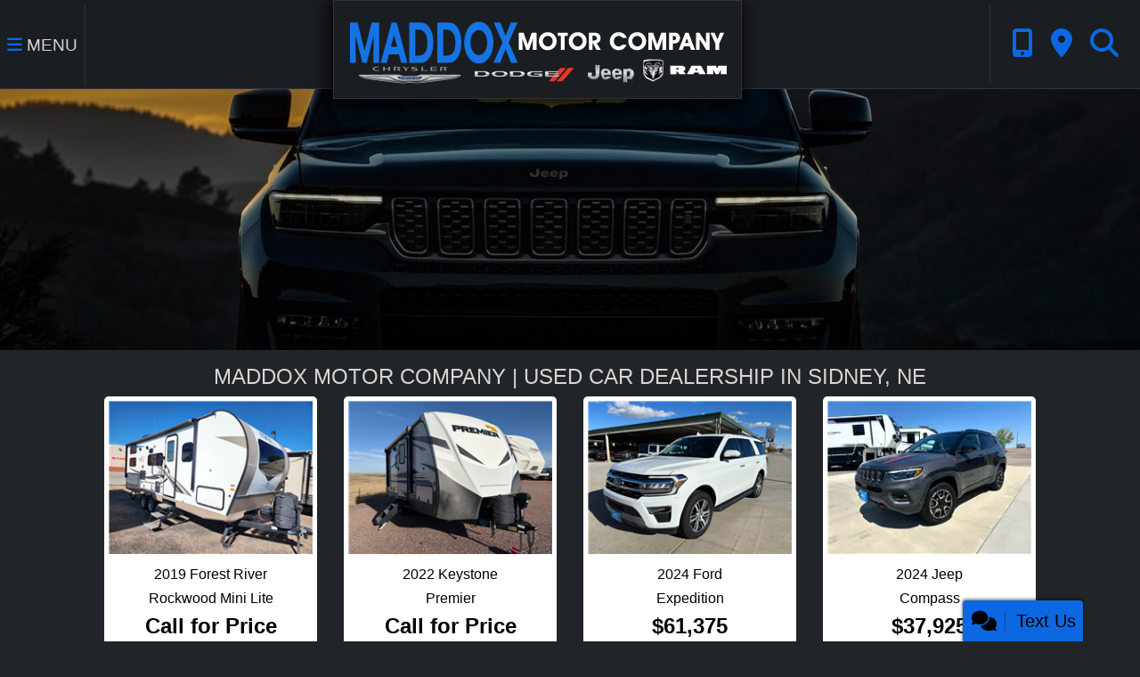

--- FILE ---
content_type: text/html; charset=utf-8
request_url: https://maddoxmotor.com/
body_size: 20579
content:
<!DOCTYPE html>

<html lang="en">

<head>
    <meta http-equiv="Content-Type" content="text/html; charset=utf-8" />
    <title>Used Cars Sidney NE | Used Cars &amp; Trucks NE | Maddox Motor Company</title>
    <meta name="viewport" content="width=device-width, initial-scale=1.0" />
    <meta name="keywords" content="used cars Sidney NE, used car dealer Sidney NE, used cars 69162, used car lot Sidney, used trucks Sidney NE, used truck dealer Sidney NE, used trucks 69162, Maddox Motor Company Sidney NE">
    <meta name="description" content="Used Cars Sidney NE At Maddox Motor Company, our customers can count on quality used cars, great prices, and a knowledgeable sales staff.">
        <meta name="og:image" property="og:image" content="https://imagescdn.dealercarsearch.com/DealerImages/16993/33922/logo.png">
    <meta name="og:url" property="og:url" content="https://maddoxmotor.com/">
    <meta name="og:title" property="og:title" content="Used Cars Sidney NE | Used Cars &amp; Trucks NE | Maddox Motor Company">
    <meta name="og:description" property="og:description" content="Used Cars Sidney NE At Maddox Motor Company, our customers can count on quality used cars, great prices, and a knowledgeable sales staff.">
    <meta property="og:type" content="website" />
    <meta name="ahrefs-site-verification" content="53103b0d9242445bf5556befdfb2c6276ecca58675c43bb2eb60ad5be6a227df">


<link rel="preconnect" href="https://userway.org" crossorigin/>
<link rel="preconnect" href="https://www.google-analytics.com"/>
<script type='text/javascript'>var _userway_config = {position: "5",size: "small",account:"RKc9SJg9ce"};</script>
<script type='text/javascript' async src ='https://cdn.userway.org/widget.js'></script>

        <link rel="stylesheet" href="/Dealers/16000-17000/1699eMVC67r/33922.min.css?v=SPr7vytScE0a6XGtP5-DnWwKmAR6DCk_BQFhsUJs8i4" />
    <link rel="canonical" href="https://maddoxmotor.com/" />

<script>
  (function(i,s,o,g,r,a,m){i['GoogleAnalyticsObject']=r;i[r]=i[r]||function(){
  (i[r].q=i[r].q||[]).push(arguments)},i[r].l=1*new Date();a=s.createElement(o),
  m=s.getElementsByTagName(o)[0];a.async=1;a.src=g;m.parentNode.insertBefore(a,m)
  })(window,document,'script','//www.google-analytics.com/analytics.js','ga');
  ga('create', 'UA-134281289-1', 'auto', 'Dealer');  ga('Dealer.send', 'pageview');
</script>

<!-- Global site tag (gtag.js) - Google Analytics -->
<script async src="https://www.googletagmanager.com/gtag/js?id=G-L5KBEG74GS"></script>
<script>
  window.dataLayer = window.dataLayer || [];
  function gtag(){dataLayer.push(arguments);}
  gtag('js', new Date());
  gtag('config', 'G-L5KBEG74GS');
  gtag('config', 'G-3RNWQYM023');
</script>

<script type="text/javascript" src="https://cdn.customerconnections.io/Script/d92706d10d28417a9d7212fe470d4e31" async></script>

</head>


<body class="homePage Default-dcs">

    <header class="s67r_header sticky-top">
        <div class="header-top">
            
    <div id="MenuPane" class="s67r_menuPane">

<div class="ContentPane_213366 HTMLModule HTMLModule_213366">


<a href="javascript:void(0)" data-toggle="collapse" data-target="#siteNav" aria-controls="siteNav" aria-expanded="false" aria-label="Toggle navigation"><i class="fas fa-bars"></i> Menu</a></div></div>
            <div class="logoWrapper">
                

        <script type="text/javascript">
            var pageTitle = "";
            var pageH1 = "";
            var pageTitleLength = "0";

            try {
                var pageTitleEl = document.querySelector('meta[name="og:title"]')

                if (pageTitleEl != null) {
                    pageTitle = pageTitleEl.content;
                    pageTitleLength = pageTitle.length;
                }
                document.addEventListener("DOMContentLoaded",
                    function () {

                        var pageH1El = document.querySelector("h1");

                        if (pageH1El != null) {
                            var h1Text = pageH1El.innerText;

                            if (h1Text != null) {
                                pageH1 = h1Text;

                                if (init_utag_data && init_utag_data.page_h1 != null) {
                                    init_utag_data.page_h1 = h1Text;
                                }

                            }
                        }
                        else {
                            if (init_utag_data["page_h1"] === "" || init_utag_data["page_h1"] === null) {
                                delete init_utag_data["page_h1"];
                            }
                        }


                    });
            }
            catch {
                console.log('Tealium form error ')
            }
        </script>
<script type="text/javascript">
var init_utag_data = { 
"tealium_event": "standard_view",
"firestorm_dealer_id": "d92706d10d28417a9d7212fe470d4e31",
"ga4_id": "G-L5KBEG74GS",
"page_title": pageTitle,
"page_h1": pageH1 ,
"page_title_count": pageTitleLength,
"site_company_name": "Maddox Motor Company",
"site_id": "33922",
"site_internal_id": "16993",
"site_platform": "dcs",
"site_section": "Home",
"site_company_city": "Sidney",
"site_company_state": "NE",
"site_company_zip_code": "69162",
"site_phone_main": "308-254-5577",
};
</script>
            <script type="text/javascript">
                var utag_data = init_utag_data;
            </script>
<script type="text/javascript">
utag_data = init_utag_data;
(function (a, b, c, d) {
a = 'https://tags.tiqcdn.com/utag/dtms/dcs-eas/prod/utag.js';
b = document; c = 'script'; d = b.createElement(c); d.src = a; d.type = 'text/java' + c; d.async = true;
a = b.getElementsByTagName(c)[0]; a.parentNode.insertBefore(d, a);
})();
window.addEventListener("load", (event) => {
utag.view(utag_data);
});
</script>
            <script type="text/javascript">
                                    var formName = '';
                                    var form_submit_utag_data = { 
"tealium_event": "form_submit",
"form_name": formName,
"form_type": formName,
"form_id": formName,
"ga4_id": "G-L5KBEG74GS",
"firestorm_dealer_id": "d92706d10d28417a9d7212fe470d4e31",
"page_title": pageTitle,
"page_title": pageH1,
"page_title_count": pageTitleLength,
"page_h1": pageH1,
"site_company_name": "Maddox Motor Company",
"site_id": "33922",
"site_internal_id": "16993",
"site_platform": "dcs",
"site_section": "Home",
"site_company_city": "Sidney",
"site_company_state": "NE",
"site_company_zip_code": "69162",
"site_phone_main": "308-254-5577",
"form_submission_first_name": "",
"form_submission_last_name": "",
"form_submission_middle_name": "",
"form_submission_address": "",
"form_submission_email": "",
"form_submission_location_name": "",
"form_submission_mobile_phone": "",
"form_submission_home_phone": "",
"form_submission_postal_code": "",
"form_submission_city": "",
"form_submission_trade_in_vin": "",
"form_submission_trade_in_make": "",
"form_submission_trade_in_miles": "",
"form_submission_trade_in_model": "",
"form_submission_trade_in_year": "",
"form_submission_trade_in_cylinders": "",
"form_submission_trade_in_transmission": "",
"form_submission_trade_in_color": "",
"form_submission_trade_in_payoff_amount": "",
"form_submission_trade_in_wrecked": "",
"form_submission_trade_in_vehicle_option": "",
};

            </script>
            <script type="text/javascript">
                function tealiumFormSubmit(formNameVal) {
                    if (!form_submit_utag_data) {
                        return;
                    }
                    formName = formNameVal;
                    form_submit_utag_data.tealium_event = 'form_submit';
                    utag.link(form_submit_utag_data);
                };


                function tealiumFormLoad(formNameVal) {
                    if (!init_utag_data || !utag) {
                        return;
                    }
                    formName = formNameVal;
                    init_utag_data.tealium_event = 'form_load';
                    init_utag_data.form_name = formName;
                    init_utag_data.form_id = formName;
                    utag.link(init_utag_data);
                };

                function tealiumFormInteraction(formNameVal) {
                    if (!init_utag_data || !utag) {
                        return;
                    }
                    formName = formNameVal;
                    init_utag_data.form_name = formName;
                    init_utag_data.form_id = formName;
                    init_utag_data.tealium_event = 'form_interaction';
                    utag.link(init_utag_data);
                }

                function tealiumLink(formName) {
                    if (!init_utag_data)
                        return
                    utag.link(init_utag_data);
                }

                function getTradeOptions() {
                    var stringOptionsVal = "";
                    $('input[id="vehicleOptions"]:checked').each(function () {
                        let element = $(this);
                        let value = element.val(); // Get the value of the checked element
                        stringOptionsVal += (value + ' ,');
                    });
                    return stringOptionsVal;

                }
                function addTealiumFormInfo(formNameVal, removeTags) {

                    var removeFormSubmitTags = false
                    if (removeTags && removeTags == true)
                        removeFormSubmitTags = true


                    if (!form_submit_utag_data)
                        return

                    formName = formNameVal;

                    var tForm = document.getElementById(formName);

                    if (!tForm) {
                        var formByClass = document.getElementsByClassName(formName);
                        tForm = formByClass && formByClass[0] ? formByClass[0] : null;
                    }

                    try {
                        if (tForm && tForm != null && form_submit_utag_data) {

                            form_submit_utag_data.form_name = formName;
                            form_submit_utag_data.form_id = formName;


                            //Lead Info
                            form_submit_utag_data.form_submission_first_name = tForm.querySelector(`${'#FirstName'}`) && removeFormSubmitTags == false ? tForm.querySelector(`${'#FirstName'}`).value : document.getElementById('txtFirstName') ? document.getElementById('txtFirstName').value : null;
                            form_submit_utag_data.form_submission_last_name = tForm.querySelector(`${'#LastName'}`) && removeFormSubmitTags == false ? tForm.querySelector(`${'#LastName'}`).value : document.getElementById('txtLastName') ? document.getElementById('txtLastName').value : null;
                            form_submit_utag_data.form_submission_mobile_phone = tForm.querySelector(`${'#MobilePhone'}`) && removeFormSubmitTags == false ? tForm.querySelector(`${'#MobilePhone'}`).value : document.getElementById('txtMobilePhone') ? document.getElementById('txtMobilePhone').value : null;
                            form_submit_utag_data.form_submission_home_phone = tForm.querySelector(`${'#HomePhone'}`) && removeFormSubmitTags == false ? tForm.querySelector(`${'#HomePhone'}`).value : document.getElementById('txtHomePhone') ? document.getElementById('txtHomePhone').value : null;
                            form_submit_utag_data.form_submission_email = tForm.querySelector(`${'#Email'}`) && removeFormSubmitTags == false ? tForm.querySelector(`${'#Email'}`).value : document.getElementById('txtEmail') ? document.getElementById('txtEmail').value : null;
                            form_submit_utag_data.form_submission_postal_code = tForm.querySelector(`${'#txtZip'}`) && removeFormSubmitTags == false ? tForm.querySelector(`${'#txtZip'}`).value : document.getElementById('txtZip') ? document.getElementById('txtZip').value : null;
                            form_submit_utag_data.form_submission_city = tForm.querySelector(`${'#txtCity'}`) && removeFormSubmitTags == false ? tForm.querySelector(`${'#txtCity'}`).value : document.getElementById('txtCity') ? document.getElementById('txtCity').value : null;

                            if (formName.toLowerCase().includes("credit") || formName.toLowerCase().includes("default")) {
                                form_submit_utag_data.form_submission_first_name = document.getElementById('txtApplicantFirstName') && removeFormSubmitTags == false ? document.getElementById('txtApplicantFirstName').value : null;
                                form_submit_utag_data.form_submission_last_name = document.getElementById('txtApplicantLastName') && removeFormSubmitTags == false ? document.getElementById('txtApplicantLastName').value : null;
                                form_submit_utag_data.form_submission_mobile_phone = document.getElementById('txtApplicantMobilePhone') && removeFormSubmitTags == false ? document.getElementById('txtApplicantMobilePhone').value : null;
                                form_submit_utag_data.form_submission_home_phone = document.getElementById('txtApplicantHomePhone') && removeFormSubmitTags == false ? document.getElementById('txtApplicantHomePhone').value : null;
                                form_submit_utag_data.form_submission_email = document.getElementById('txtApplicantEmail') && removeFormSubmitTags == false ? document.getElementById('txtApplicantEmail').value : null;
                                form_submit_utag_data.form_submission_postal_code = document.getElementById('txtApplicantZip') && removeFormSubmitTags == false ? document.getElementById('txtApplicantZip').value : null;
                                form_submit_utag_data.form_submission_city = document.getElementById('txtApplicantCity') && removeFormSubmitTags == false ? document.getElementById('txtApplicantCity').value : null;
                                form_submit_utag_data.form_submission_address = document.getElementById('txtApplicantAddress1') && removeFormSubmitTags == false ? document.getElementById('txtApplicantAddress1').value : document.getElementById('txtApplicantHomeAddress1') ? document.getElementById('txtApplicantHomeAddress1').value : null;

                                form_submit_utag_data.product_make = document.getElementById('txtVehicleMake') && removeFormSubmitTags == false ? document.getElementById('txtVehicleMake').value : null;
                                form_submit_utag_data.product_brand = document.getElementById('txtVehicleMake') && removeFormSubmitTags == false ? document.getElementById('txtVehicleMake').value : null;
                                form_submit_utag_data.product_model = document.getElementById('txtVehicleModel') && removeFormSubmitTags == false ? document.getElementById('txtVehicleModel').value : null;
                                form_submit_utag_data.product_year = document.getElementById('txtVehicleYear') && removeFormSubmitTags == false ? document.getElementById('txtVehicleYear').value : null;
                            }
                            //Trade Forms
                            if (formName.toLowerCase().includes("trade") || formName.toLowerCase().includes("lookup")) {
                                form_submit_utag_data.form_submission_trade_in_make = tForm.querySelector(`${'#txtMake'}`) && removeFormSubmitTags == false ? tForm.querySelector(`${'#txtMake'}`).value : $('#tradein-make-select').find(":selected").text();
                                form_submit_utag_data.form_submission_trade_in_model = tForm.querySelector(`${'#txtModel'}`) && removeFormSubmitTags == false ? tForm.querySelector(`${'#txtModel'}`).value : $('#tradein-model-select').find(":selected").text();
                                form_submit_utag_data.form_submission_trade_in_miles = tForm.querySelector(`${'#txtMileage'}`) && removeFormSubmitTags == false ? tForm.querySelector(`${'#txtMileage'}`).value : null;
                                form_submit_utag_data.form_submission_trade_in_year = tForm.querySelector(`${'#VehicleYear'}`) && removeFormSubmitTags == false ? tForm.querySelector(`${'#VehicleYear'}`).value : $('#tradein-year-select').find(":selected").text() != '' ? $('#tradein-year-select').find(":selected").text() : $('#ddlYear').find(":selected").text();
                                form_submit_utag_data.form_submission_trade_in_color = tForm.querySelector(`${'#txtColor'}`) && removeFormSubmitTags == false ? tForm.querySelector(`${'#txtColor'}`).value : null;
                                form_submit_utag_data.form_submission_trade_in_cylinders = tForm.querySelector(`${'#txtEngine'}`) && removeFormSubmitTags == false ? tForm.querySelector(`${'#txtEngine'}`).value : null;
                                form_submit_utag_data.form_submission_trade_in_vin = tForm.querySelector(`${'#txtVin'}`) && removeFormSubmitTags == false ? tForm.querySelector(`${'#txtVin'}`).value : null;
                                form_submit_utag_data.form_submission_trade_in_transmission = tForm.querySelector(`${'#txtTransmission'}`) && removeFormSubmitTags == false ? tForm.querySelector(`${'#txtTransmission'}`).value : null;
                                form_submit_utag_data.form_submission_trade_in_payoff_amount = tForm.querySelector(`${'#txtPayoff'}`) && removeFormSubmitTags == false ? tForm.querySelector(`${'#txtPayoff'}`).value : null;
                                form_submit_utag_data.form_submission_trade_in_wrecked = tForm.querySelector(`${'#txtWrecked'}`) && removeFormSubmitTags == false ? tForm.querySelector(`${'#txtWrecked'}`).value : null;
                                form_submit_utag_data.form_submission_trade_in_vehicle_option = getTradeOptions();
                                form_submit_utag_data.form_submission_trade_in_color = tForm.querySelector(`${'#txtColor'}`) && removeFormSubmitTags == false ? tForm.querySelector(`${'#txtColor'}`).value : null;
                            }

                            //Service, parts , detail, rental forms
                            if (formName.toLowerCase().includes("service") || formName.toLowerCase().includes("rental") || formName.toLowerCase().includes("detailing") || formName.toLowerCase().includes("parts")) {
                                form_submit_utag_data.product_make = tForm.querySelector(`${'#txtMake'}`) && removeFormSubmitTags == false ? tForm.querySelector(`${'#txtMake'}`).value : $('#tradein-make-select').find(":selected").text();
                                form_submit_utag_data.product_brand = tForm.querySelector(`${'#txtMake'}`) && removeFormSubmitTags == false ? tForm.querySelector(`${'#txtMake'}`).value : $('#tradein-make-select').find(":selected").text();
                                form_submit_utag_data.product_model = tForm.querySelector(`${'#txtModel'}`) && removeFormSubmitTags == false ? tForm.querySelector(`${'#txtModel'}`).value : $('#tradein-model-select').find(":selected").text();
                                form_submit_utag_data.product_year = tForm.querySelector(`${'#VehicleYear'}`) && removeFormSubmitTags == false ? tForm.querySelector(`${'#VehicleYear'}`).value : $('#ddlYear').find(":selected").text();
                            }
                        }

                        if (form_submit_utag_data) {

                            for (var propName in form_submit_utag_data) {
                                if (form_submit_utag_data[propName] === "" || form_submit_utag_data[propName] === null) {
                                    delete form_submit_utag_data[propName];
                                }
                            }
                        }
                    }
                    catch
                    {
                        console.log('Tealium form error ')
                        return null;
                    }

                    finally {
                    }
                }

                function formInteractionListener(formClass, formId, interactionType) {
                    try {
                        var formName = formClass ?? formId;
                        var form = document.querySelector((formClass != null ? '.' : '#') + formName);

                        var interacted = false;

                        form.addEventListener(interactionType ?? 'change', function () {
                            if (interacted == true)
                                return
                            interacted = true;
                            addTealiumFormInfo(formName, true)

                            tealiumFormInteraction(formName)
                        }, { once: true });
                    }

                    catch {
                        console.log('error loading form interaction events: ' + formName)
                    }
                }

                function formLoadListener(formClass, formId) {
                    try {
                        var formName = formClass ?? formId;
                        var viewed = false;
                        var observer = new IntersectionObserver(function (entries) {


                            if (entries[0].isIntersecting === true && viewed == false) {
                                viewed = true;
                                addTealiumFormInfo(formName, true)
                                tealiumFormLoad(formName)
                            }
                        }, { threshold: [0] });

                        observer.observe(document.querySelector((formClass != null ? '.' : '#') + formName));
                    }
                    catch {
                        console.log('error loading form interaction events: ' + formName)

                    }
                }
            </script>


<a id="hlLogo" aria-label="Dealer Logo" href="//maddoxmotor.com">
    <img class="dealerLogo logo logo_16993 img-fluid" title="Maddox Motor Company" alt="Maddox Motor Company" src="https://imagescdn.dealercarsearch.com/DealerImages/16993/33922/logo.png" />
</a>
            </div>
            
    <div id="AddressPane" class="s67r_addressPane">

<div class="ContentPane_213360 HTMLModule HTMLModule_213360">


<div class="mobile-header-links">
  <a href="tel:308-254-5577"><i class="fas fa-mobile-alt" aria-hidden="true"></i></a>
  <a href="store"><i class="fas fa-map-marker-alt"></i></a>
  <a href="javascript:void(0)" data-toggle="modal" data-target="#HoursModal"><i class="fas fa-search"></i></a>
</div></div></div>
        </div>
        <div class="s67r_menuBar">
            
    <nav id="s67r_menu" class="navbar">
        <div class="collapse navbar-collapse" id="siteNav">
            <ul class="navbar-nav ">

                            <li class="nav-item dropdown">
                                <a href="/newandusedcars?clearall=1" class="nav-link dropdown-toggle" data-toggle=dropdown aria-haspopup=true aria-expanded=false >
                                    <span>Inventory</span>
                                </a>

                                    <div class="dropdown-menu">
                                                <a class="dropdown-item" href="/newandusedcars?clearall=1" ><span>All Inventory</span></a>
                                                <a class="dropdown-item" href="/newandusedcars?clearall=1&amp;typelist=Convertible,Coupe,Hatchback,Truck,Van-Minivan,Crew%20Pickup,Passenger%20Van,Pickup%20Truck,Sedan,Wagon,Wagon%204%20dr,Hatchback 2 Dr.&amp;NewUsed=2" ><span>New Vehicle Inventory</span></a>
                                                <a class="dropdown-item" href="/newandusedcars?clearall=1&amp;typelist=Convertible,Coupe,Hatchback,Truck,Van-Minivan,Crew%20Pickup,Passenger%20Van,Pickup%20Truck,Sedan,Wagon,Wagon%204%20dr,Hatchback 2 Dr.&amp;NewUsed=1" ><span>Used Vehicle Inventory</span></a>
                                                <a class="dropdown-item" href="/newandusedcars?clearall=1&amp;typelist=Travel%20Trailer,Motorhome,Toy%20Hauler,Fifth%20Wheel&amp;NewUsed=2" ><span>New RVs</span></a>
                                                <a class="dropdown-item" href="/newandusedcars?clearall=1&amp;typelist=Travel%20Trailer,Motorhome,Toy%20Hauler,Fifth%20Wheel&amp;NewUsed=1" ><span>Used RVs</span></a>
                                    </div>
                            </li>
                            <li class="nav-item dropdown">
                                <a href="/creditapp?" class="nav-link dropdown-toggle" data-toggle=dropdown aria-haspopup=true aria-expanded=false >
                                    <span>Financing</span>
                                </a>

                                    <div class="dropdown-menu">
                                                <a class="dropdown-item" href="/creditapp" ><span>Apply Online</span></a>
                                                <a class="dropdown-item" href="/loancalculator" ><span>Loan Calculator</span></a>
                                    </div>
                            </li>
                            <li class="nav-item ">
                                <a href="/testimonials" class="nav-link"  >
                                    <span>Testimonials</span>
                                </a>

                            </li>
                            <li class="nav-item dropdown">
                                <a href="/sendcomments?" class="nav-link dropdown-toggle" data-toggle=dropdown aria-haspopup=true aria-expanded=false >
                                    <span>Services</span>
                                </a>

                                    <div class="dropdown-menu">
                                                <a class="dropdown-item" href="/trade" ><span>Value Your Trade-In</span></a>
                                                <a class="dropdown-item" href="/locatorservice" ><span>Vehicle Finder</span></a>
                                    </div>
                            </li>
                            <li class="nav-item dropdown">
                                <a href="/directions?" class="nav-link dropdown-toggle" data-toggle=dropdown aria-haspopup=true aria-expanded=false >
                                    <span>Our Store</span>
                                </a>

                                    <div class="dropdown-menu">
                                                <a class="dropdown-item" href="/store" ><span>Store Info</span></a>
                                                <a class="dropdown-item" href="/blog" ><span>Blog</span></a>
                                                <a class="dropdown-item" href="/aboutus" ><span>About Us</span></a>
                                                <a class="dropdown-item" href="/meetourstaff" ><span>Meet Our Staff</span></a>
                                                <a class="dropdown-item" href="/privacy" ><span>Privacy Policy</span></a>
                                    </div>
                            </li>
            </ul>
        </div>
    </nav>

        </div>
    </header>

    <main>
        <section class="slidesPaneWrap">
            
    <div id="SlidesPane" class="SlidesPane">

<div class="ContentPane_1660349 ResponsiveBanner ResponsiveBanner_1660349">

<div id="myCarousel" class="carousel slide carousel-fade" data-ride="carousel">
    
    <div class="carousel-inner">
        <div class="carousel-item carousel-item-banner active">
<img src="data:image/svg+xml,%3Csvg xmlns='http://www.w3.org/2000/svg' viewBox='0 0 1920 800'%3E%3C/svg%3E" data-src="https://www.dealercarsearch.com//DealerImages/16993/saved/655f987f.png" class="first-slide slideImgUpdate img-fluid lazyload" loading="auto" alt="" />
</div>
<div class="carousel-item carousel-item-banner">
<img src="data:image/svg+xml,%3Csvg xmlns='http://www.w3.org/2000/svg' viewBox='0 0 1920 800'%3E%3C/svg%3E" data-src="https://www.dealercarsearch.com//DealerImages/16993/saved/b693e8df.png" class="second-slide slideImgUpdate img-fluid lazyload" loading="auto" alt="" />
</div>
<div class="carousel-item carousel-item-banner">
<img src="data:image/svg+xml,%3Csvg xmlns='http://www.w3.org/2000/svg' viewBox='0 0 1920 800'%3E%3C/svg%3E" data-src="https://www.dealercarsearch.com//DealerImages/16993/saved/14ec36f6.png" class="third-slide slideImgUpdate img-fluid lazyload" loading="auto" alt="" />
</div>
<div class="carousel-item carousel-item-banner">
<img src="data:image/svg+xml,%3Csvg xmlns='http://www.w3.org/2000/svg' viewBox='0 0 1920 800'%3E%3C/svg%3E" data-src="https://imagescdn.dealercarsearch.com/DealerImages/16993/saved/b58ec352.jpg" class="fourth-slide slideImgUpdate img-fluid lazyload" loading="auto" alt="" />
</div>
<div class="carousel-item carousel-item-banner">
<img src="data:image/svg+xml,%3Csvg xmlns='http://www.w3.org/2000/svg' viewBox='0 0 1920 800'%3E%3C/svg%3E" data-src="https://www.dealercarsearch.com//DealerImages/16993/saved/534814b7.png" class="fifth-slide slideImgUpdate img-fluid lazyload" loading="auto" alt="" />
</div>
<div class="carousel-item carousel-item-banner">
<img src="data:image/svg+xml,%3Csvg xmlns='http://www.w3.org/2000/svg' viewBox='0 0 1920 800'%3E%3C/svg%3E" data-src="https://www.dealercarsearch.com//DealerImages/16993/saved/8db255fc.png" class="sixth-slide slideImgUpdate img-fluid lazyload" loading="auto" alt="" />
</div>
<div class="carousel-item carousel-item-banner">
<img src="data:image/svg+xml,%3Csvg xmlns='http://www.w3.org/2000/svg' viewBox='0 0 1920 800'%3E%3C/svg%3E" data-src="https://imagescdn.dealercarsearch.com/DealerImages/16993/saved/1781cf58.jpg" class="seventh-slide slideImgUpdate img-fluid lazyload" loading="auto" alt="" />
</div>
<div class="carousel-item carousel-item-banner">
<img src="data:image/svg+xml,%3Csvg xmlns='http://www.w3.org/2000/svg' viewBox='0 0 1920 800'%3E%3C/svg%3E" data-src="https://www.dealercarsearch.com//DealerImages/16993/saved/e6511e09.png" class="eighth-slide slideImgUpdate img-fluid lazyload" loading="auto" alt="" />
</div>
<div class="carousel-item carousel-item-banner">
<img src="data:image/svg+xml,%3Csvg xmlns='http://www.w3.org/2000/svg' viewBox='0 0 1920 800'%3E%3C/svg%3E" data-src="https://www.dealercarsearch.com//DealerImages/16993/saved/a137d296.png" class="ninth-slide slideImgUpdate img-fluid lazyload" loading="auto" alt="" />
</div>
<div class="carousel-item carousel-item-banner">
<img src="data:image/svg+xml,%3Csvg xmlns='http://www.w3.org/2000/svg' viewBox='0 0 1920 800'%3E%3C/svg%3E" data-src="https://imagescdn.dealercarsearch.com/DealerImages/16993/saved/2b75e22e.jpg" class="tenth-slide slideImgUpdate img-fluid lazyload" loading="auto" alt="" />
</div>

    </div>

</div>

<script type="text/javascript">
    document.addEventListener('DOMContentLoaded',function(event) {$(function(){$('#myCarousel').carousel({interval: 8000});});});
</script>
</div></div>
            
        </section>
        <section id="Pane1_wrap">
            
    <div id="Pane1" class="s67r_Pane1 container">

<div class="ContentPane_1660347 ResponsiveScrollingSpotlight ResponsiveScrollingSpotlight_1660347">
    <h2 class="dealerTitle">Maddox Motor Company | Used Car Dealership in Sidney, NE</h2>

<div id="Spotlight" class="">
<div class="updateCarousel">
    <div id='mySpotlightCarousel' class='carousel scrollspot_r slide d-none d-lg-block spot-cards' data-ride="carousel">
        <div class="carousel-inner">
            <div class='carousel-item active' data-interval="0">
                <div class='row'>
                        <div class='rspotlightItem col' data-slide-number="0" data-interval="0">
                                <div class="spot-item-wrap">
                                        <h3 class="vehicle-year-make">2021 Lincoln</h3>
                                        <h5 class="vehicle-model-trim">Aviator </h5>
                                    <a aria-label="2021 Lincoln Aviator Reserve AWD" href="/vdp/23135867/Used-2021-Lincoln-Aviator-Reserve-AWD-for-sale-in-Sidney-NE-69162">
                                <img loading="auto" data-src="https://imagescdn.dealercarsearch.com/Media/16993/23135867/Small/638961481601481396.jpg" alt="2021 Lincoln Aviator " src="data:image/svg&#x2B;xml,%3Csvg xmlns=&#x27;http://www.w3.org/2000/svg&#x27; viewBox=&#x27;0 0 4 3&#x27;%3E%3C/svg%3E" class="img-fluid lazyload" title="2021 Lincoln Aviator " onerror="this.onerror = null;this.src = &#x27;https://imagescdn.dealercarsearch.com/DealerImages/16993/16993_newarrivalphoto.jpg&#x27;;"></img>
                            </a>
                                <h4 class="vehiclePrice">
$38,995                                </h4>
                            </div>
                        </div>
                        <div class='rspotlightItem col' data-slide-number="1" data-interval="0">
                                <div class="spot-item-wrap">
                                        <h3 class="vehicle-year-make">2024 Dodge</h3>
                                        <h5 class="vehicle-model-trim">Hornet </h5>
                                    <a aria-label="2024 Dodge Hornet GT Plus AWD *Ltd Avail*" href="/vdp/22963827/Used-2024-Dodge-Hornet-GT-Plus-AWD-Ltd-Avail-for-sale-in-Sidney-NE-69162">
                                <img loading="auto" data-src="https://imagescdn.dealercarsearch.com/Media/16993/22963827/Small/638919854904043964.jpg" alt="2024 Dodge Hornet " src="data:image/svg&#x2B;xml,%3Csvg xmlns=&#x27;http://www.w3.org/2000/svg&#x27; viewBox=&#x27;0 0 4 3&#x27;%3E%3C/svg%3E" class="img-fluid lazyload" title="2024 Dodge Hornet " onerror="this.onerror = null;this.src = &#x27;https://imagescdn.dealercarsearch.com/DealerImages/16993/16993_newarrivalphoto.jpg&#x27;;"></img>
                            </a>
                                <h4 class="vehiclePrice">
$32,995                                </h4>
                            </div>
                        </div>
                        <div class='rspotlightItem col' data-slide-number="2" data-interval="0">
                                <div class="spot-item-wrap">
                                        <h3 class="vehicle-year-make">2016 RAM</h3>
                                        <h5 class="vehicle-model-trim">2500 </h5>
                                    <a aria-label="2016 RAM 2500 4WD Crew Cab 169&quot; Outdoorsman" href="/vdp/23413442/Used-2016-RAM-2500-4WD-Crew-Cab-169-Outdoorsman-for-sale-in-Sidney-NE-69162">
                                <img loading="auto" data-src="https://imagescdn.dealercarsearch.com/Media/16993/23413442/Small/639033969553084259.jpg" alt="2016 RAM 2500 " src="data:image/svg&#x2B;xml,%3Csvg xmlns=&#x27;http://www.w3.org/2000/svg&#x27; viewBox=&#x27;0 0 4 3&#x27;%3E%3C/svg%3E" class="img-fluid lazyload" title="2016 RAM 2500 " onerror="this.onerror = null;this.src = &#x27;https://imagescdn.dealercarsearch.com/DealerImages/16993/16993_newarrivalphoto.jpg&#x27;;"></img>
                            </a>
                                <h4 class="vehiclePrice">
$38,756                                </h4>
                            </div>
                        </div>
                        <div class='rspotlightItem col' data-slide-number="3" data-interval="0">
                                <div class="spot-item-wrap">
                                        <h3 class="vehicle-year-make">2025 RAM</h3>
                                        <h5 class="vehicle-model-trim">2500 </h5>
                                    <a aria-label="2025 RAM 2500 Big Horn 4x4 Crew Cab 8&#x27; Box" href="/vdp/22518604/New-2025-RAM-2500-Big-Horn-4x4-Crew-Cab-8-Box-for-sale-in-Sidney-NE-69162">
                                <img loading="auto" data-src="https://imagescdn.dealercarsearch.com/Media/16993/22518604/Small/638851636976337746.jpg" alt="2025 RAM 2500 " src="data:image/svg&#x2B;xml,%3Csvg xmlns=&#x27;http://www.w3.org/2000/svg&#x27; viewBox=&#x27;0 0 4 3&#x27;%3E%3C/svg%3E" class="img-fluid lazyload" title="2025 RAM 2500 " onerror="this.onerror = null;this.src = &#x27;https://imagescdn.dealercarsearch.com/DealerImages/16993/16993_newarrivalphoto.jpg&#x27;;"></img>
                            </a>
                                <h4 class="vehiclePrice">
                                        <span>Call for Price</span>
                                </h4>
                            </div>
                        </div>
                        </div>
                    </div>
                    <div class="carousel-item">
                        <div class="row">
                        <div class='rspotlightItem col' data-slide-number="4" data-interval="0">
                                <div class="spot-item-wrap">
                                        <h3 class="vehicle-year-make">2020 Genesis</h3>
                                        <h5 class="vehicle-model-trim">G80 </h5>
                                    <a aria-label="2020 Genesis G80 3.8L AWD" href="/vdp/23424412/Used-2020-Genesis-G80-38L-AWD-for-sale-in-Sidney-NE-69162">
                                <img loading="auto" data-src="https://imagescdn.dealercarsearch.com/Media/16993/23424412/Small/639035732699605880.jpg" alt="2020 Genesis G80 " src="data:image/svg&#x2B;xml,%3Csvg xmlns=&#x27;http://www.w3.org/2000/svg&#x27; viewBox=&#x27;0 0 4 3&#x27;%3E%3C/svg%3E" class="img-fluid lazyload" title="2020 Genesis G80 " onerror="this.onerror = null;this.src = &#x27;https://imagescdn.dealercarsearch.com/DealerImages/16993/16993_newarrivalphoto.jpg&#x27;;"></img>
                            </a>
                                <h4 class="vehiclePrice">
                                        <span>Call for Price</span>
                                </h4>
                            </div>
                        </div>
                        <div class='rspotlightItem col' data-slide-number="5" data-interval="0">
                                <div class="spot-item-wrap">
                                        <h3 class="vehicle-year-make">2024 Jeep</h3>
                                        <h5 class="vehicle-model-trim">Compass </h5>
                                    <a aria-label="2024 Jeep Compass Trailhawk 4x4" href="/vdp/22728581/Used-2024-Jeep-Compass-Trailhawk-4x4-for-sale-in-Sidney-NE-69162">
                                <img loading="auto" data-src="https://imagescdn.dealercarsearch.com/Media/16993/22728581/Small/638868779782087312.jpg" alt="2024 Jeep Compass " src="data:image/svg&#x2B;xml,%3Csvg xmlns=&#x27;http://www.w3.org/2000/svg&#x27; viewBox=&#x27;0 0 4 3&#x27;%3E%3C/svg%3E" class="img-fluid lazyload" title="2024 Jeep Compass " onerror="this.onerror = null;this.src = &#x27;https://imagescdn.dealercarsearch.com/DealerImages/16993/16993_newarrivalphoto.jpg&#x27;;"></img>
                            </a>
                                <h4 class="vehiclePrice">
$37,925                                </h4>
                            </div>
                        </div>
                        <div class='rspotlightItem col' data-slide-number="6" data-interval="0">
                                <div class="spot-item-wrap">
                                        <h3 class="vehicle-year-make">2024 Honda</h3>
                                        <h5 class="vehicle-model-trim">Ridgeline </h5>
                                    <a aria-label="2024 Honda Ridgeline Sport AWD" href="/vdp/23151700/Used-2024-Honda-Ridgeline-Sport-AWD-for-sale-in-Sidney-NE-69162">
                                <img loading="auto" data-src="https://imagescdn.dealercarsearch.com/Media/16993/23151700/Small/638965795993769342.jpg" alt="2024 Honda Ridgeline " src="data:image/svg&#x2B;xml,%3Csvg xmlns=&#x27;http://www.w3.org/2000/svg&#x27; viewBox=&#x27;0 0 4 3&#x27;%3E%3C/svg%3E" class="img-fluid lazyload" title="2024 Honda Ridgeline " onerror="this.onerror = null;this.src = &#x27;https://imagescdn.dealercarsearch.com/DealerImages/16993/16993_newarrivalphoto.jpg&#x27;;"></img>
                            </a>
                                <h4 class="vehiclePrice">
                                        <span>Call for Price</span>
                                </h4>
                            </div>
                        </div>
                        <div class='rspotlightItem col' data-slide-number="7" data-interval="0">
                                <div class="spot-item-wrap">
                                        <h3 class="vehicle-year-make">2020 GMC</h3>
                                        <h5 class="vehicle-model-trim">Sierra 1500 </h5>
                                    <a aria-label="2020 GMC Sierra 1500 4WD Crew Cab 147&quot; SLT" href="/vdp/23309431/Used-2020-GMC-Sierra-1500-4WD-Crew-Cab-147-SLT-for-sale-in-Sidney-NE-69162">
                                <img loading="auto" data-src="https://imagescdn.dealercarsearch.com/Media/16993/23309431/Small/639003558196078113.jpg" alt="2020 GMC Sierra 1500 " src="data:image/svg&#x2B;xml,%3Csvg xmlns=&#x27;http://www.w3.org/2000/svg&#x27; viewBox=&#x27;0 0 4 3&#x27;%3E%3C/svg%3E" class="img-fluid lazyload" title="2020 GMC Sierra 1500 " onerror="this.onerror = null;this.src = &#x27;https://imagescdn.dealercarsearch.com/DealerImages/16993/16993_newarrivalphoto.jpg&#x27;;"></img>
                            </a>
                                <h4 class="vehiclePrice">
$43,650                                </h4>
                            </div>
                        </div>
                        </div>
                    </div>
                    <div class="carousel-item">
                        <div class="row">
                        <div class='rspotlightItem col' data-slide-number="8" data-interval="0">
                                <div class="spot-item-wrap">
                                        <h3 class="vehicle-year-make">2025 Forest River</h3>
                                        <h5 class="vehicle-model-trim">Cherokee </h5>
                                    <a aria-label="2025 Forest River Cherokee Black Label 235BL" href="/vdp/23231686/Used-2025-Forest-River-Cherokee-Black-Label-235BL-for-sale-in-Sidney-NE-69162">
                                <img loading="auto" data-src="https://imagescdn.dealercarsearch.com/Media/16993/23231686/Small/638984808588506442.jpg" alt="2025 Forest River Cherokee " src="data:image/svg&#x2B;xml,%3Csvg xmlns=&#x27;http://www.w3.org/2000/svg&#x27; viewBox=&#x27;0 0 4 3&#x27;%3E%3C/svg%3E" class="img-fluid lazyload" title="2025 Forest River Cherokee " onerror="this.onerror = null;this.src = &#x27;https://imagescdn.dealercarsearch.com/DealerImages/16993/16993_newarrivalphoto.jpg&#x27;;"></img>
                            </a>
                                <h4 class="vehiclePrice">
$38,999                                </h4>
                            </div>
                        </div>
                        <div class='rspotlightItem col' data-slide-number="9" data-interval="0">
                                <div class="spot-item-wrap">
                                        <h3 class="vehicle-year-make">2016 Dodge</h3>
                                        <h5 class="vehicle-model-trim">Challenger </h5>
                                    <a aria-label="2016 Dodge Challenger 2dr Cpe SRT Hellcat" href="/vdp/23092847/Used-2016-Dodge-Challenger-2dr-Cpe-SRT-Hellcat-for-sale-in-Sidney-NE-69162">
                                <img loading="auto" data-src="https://imagescdn.dealercarsearch.com/Media/16993/23092847/Small/638950857037271806.jpg" alt="2016 Dodge Challenger " src="data:image/svg&#x2B;xml,%3Csvg xmlns=&#x27;http://www.w3.org/2000/svg&#x27; viewBox=&#x27;0 0 4 3&#x27;%3E%3C/svg%3E" class="img-fluid lazyload" title="2016 Dodge Challenger " onerror="this.onerror = null;this.src = &#x27;https://imagescdn.dealercarsearch.com/DealerImages/16993/16993_newarrivalphoto.jpg&#x27;;"></img>
                            </a>
                                <h4 class="vehiclePrice">
                                        <span>Call for Price</span>
                                </h4>
                            </div>
                        </div>
                        <div class='rspotlightItem col' data-slide-number="10" data-interval="0">
                                <div class="spot-item-wrap">
                                        <h3 class="vehicle-year-make">2022 Keystone</h3>
                                        <h5 class="vehicle-model-trim">Premier </h5>
                                    <a aria-label="2022 Keystone Premier 19FB" href="/vdp/23164150/Used-2022-Keystone-Premier-19FB-for-sale-in-Sidney-NE-69162">
                                <img loading="auto" data-src="https://imagescdn.dealercarsearch.com/Media/16993/23164150/Small/638968181994782908.jpg" alt="2022 Keystone Premier " src="data:image/svg&#x2B;xml,%3Csvg xmlns=&#x27;http://www.w3.org/2000/svg&#x27; viewBox=&#x27;0 0 4 3&#x27;%3E%3C/svg%3E" class="img-fluid lazyload" title="2022 Keystone Premier " onerror="this.onerror = null;this.src = &#x27;https://imagescdn.dealercarsearch.com/DealerImages/16993/16993_newarrivalphoto.jpg&#x27;;"></img>
                            </a>
                                <h4 class="vehiclePrice">
                                        <span>Call for Price</span>
                                </h4>
                            </div>
                        </div>
                        <div class='rspotlightItem col' data-slide-number="11" data-interval="0">
                                <div class="spot-item-wrap">
                                        <h3 class="vehicle-year-make">2025 Ford</h3>
                                        <h5 class="vehicle-model-trim">Expedition Max </h5>
                                    <a aria-label="2025 Ford Expedition Max Active 4x4" href="/vdp/23455041/Used-2025-Ford-Expedition-Max-Active-4x4-for-sale-in-Sidney-NE-69162">
                                <img loading="auto" data-src="https://imagescdn.dealercarsearch.com/Media/16993/23455041/Small/639044382546680014.jpg" alt="2025 Ford Expedition Max " src="data:image/svg&#x2B;xml,%3Csvg xmlns=&#x27;http://www.w3.org/2000/svg&#x27; viewBox=&#x27;0 0 4 3&#x27;%3E%3C/svg%3E" class="img-fluid lazyload" title="2025 Ford Expedition Max " onerror="this.onerror = null;this.src = &#x27;https://imagescdn.dealercarsearch.com/DealerImages/16993/16993_newarrivalphoto.jpg&#x27;;"></img>
                            </a>
                                <h4 class="vehiclePrice">
$74,600                                </h4>
                            </div>
                        </div>
                </div>
            </div>
        </div>
            <div id="left">
                <a aria-label="Previous" class="carousel-control-prev" href='#mySpotlightCarousel' role="button" data-slide="prev">
                    <i class="fa-solid fa-chevron-left"></i><span class="sr-only">Previous</span>
                </a>
            </div>
            <div id="right">
                <a aria-label="Next" class="carousel-control-next" href='#mySpotlightCarousel' role="button" data-slide="next">
                    <i class="fa-solid fa-chevron-right"></i><span class="sr-only">Next</span>
                </a>
            </div>
            <ol class='carousel-indicators'>
                    <li data-target='#mySpotlightCarousel' data-slide-to='0' class='active'></li>
                    <li data-target='#mySpotlightCarousel' data-slide-to='1' class=''></li>
                    <li data-target='#mySpotlightCarousel' data-slide-to='2' class=''></li>
            </ol>
    </div>
    <div id='mySpotlightCarouselPhone' class='carousel slide d-block d-lg-none horizontal-phone spot-cards' data-ride="carousel">
        <div class="carousel-inner">
            <div class='carousel-item active' data-interval="0">
                <div class='row'>
                        <div class='rspotlightItem col' data-slide-number="0" data-interval="0">
                                <div class="spot-item-wrap">
                            <h3 class="vehicle-year-make">2021 Lincoln</h3>
                            <h5 class="vehicle-model-trim">Aviator </h5>
                            <a aria-label="2021 Lincoln Aviator Reserve AWD" href="/vdp/23135867/Used-2021-Lincoln-Aviator-Reserve-AWD-for-sale-in-Sidney-NE-69162">
                                <img loading="auto" data-src="https://imagescdn.dealercarsearch.com/Media/16993/23135867/Small/638961481601481396.jpg" alt="2021 Lincoln Aviator " src="data:image/svg&#x2B;xml,%3Csvg xmlns=&#x27;http://www.w3.org/2000/svg&#x27; viewBox=&#x27;0 0 4 3&#x27;%3E%3C/svg%3E" class="img-fluid lazyload" title="2021 Lincoln Aviator " onerror="this.onerror = null;this.src = &#x27;https://imagescdn.dealercarsearch.com/DealerImages/16993/16993_newarrivalphoto.jpg&#x27;;"></img>
                            </a>
                                        <h4 class="vehiclePrice">
$38,995                                        </h4>
                            </div>
                        </div>
                        <div class='rspotlightItem col' data-slide-number="1" data-interval="0">
                                <div class="spot-item-wrap">
                            <h3 class="vehicle-year-make">2024 Dodge</h3>
                            <h5 class="vehicle-model-trim">Hornet </h5>
                            <a aria-label="2024 Dodge Hornet GT Plus AWD *Ltd Avail*" href="/vdp/22963827/Used-2024-Dodge-Hornet-GT-Plus-AWD-Ltd-Avail-for-sale-in-Sidney-NE-69162">
                                <img loading="auto" data-src="https://imagescdn.dealercarsearch.com/Media/16993/22963827/Small/638919854904043964.jpg" alt="2024 Dodge Hornet " src="data:image/svg&#x2B;xml,%3Csvg xmlns=&#x27;http://www.w3.org/2000/svg&#x27; viewBox=&#x27;0 0 4 3&#x27;%3E%3C/svg%3E" class="img-fluid lazyload" title="2024 Dodge Hornet " onerror="this.onerror = null;this.src = &#x27;https://imagescdn.dealercarsearch.com/DealerImages/16993/16993_newarrivalphoto.jpg&#x27;;"></img>
                            </a>
                                        <h4 class="vehiclePrice">
$32,995                                        </h4>
                            </div>
                        </div>
                        </div>
                    </div>
                    <div class="carousel-item">
                        <div class="row">
                        <div class='rspotlightItem col' data-slide-number="2" data-interval="0">
                                <div class="spot-item-wrap">
                            <h3 class="vehicle-year-make">2016 RAM</h3>
                            <h5 class="vehicle-model-trim">2500 </h5>
                            <a aria-label="2016 RAM 2500 4WD Crew Cab 169&quot; Outdoorsman" href="/vdp/23413442/Used-2016-RAM-2500-4WD-Crew-Cab-169-Outdoorsman-for-sale-in-Sidney-NE-69162">
                                <img loading="auto" data-src="https://imagescdn.dealercarsearch.com/Media/16993/23413442/Small/639033969553084259.jpg" alt="2016 RAM 2500 " src="data:image/svg&#x2B;xml,%3Csvg xmlns=&#x27;http://www.w3.org/2000/svg&#x27; viewBox=&#x27;0 0 4 3&#x27;%3E%3C/svg%3E" class="img-fluid lazyload" title="2016 RAM 2500 " onerror="this.onerror = null;this.src = &#x27;https://imagescdn.dealercarsearch.com/DealerImages/16993/16993_newarrivalphoto.jpg&#x27;;"></img>
                            </a>
                                        <h4 class="vehiclePrice">
$38,756                                        </h4>
                            </div>
                        </div>
                        <div class='rspotlightItem col' data-slide-number="3" data-interval="0">
                                <div class="spot-item-wrap">
                            <h3 class="vehicle-year-make">2025 RAM</h3>
                            <h5 class="vehicle-model-trim">2500 </h5>
                            <a aria-label="2025 RAM 2500 Big Horn 4x4 Crew Cab 8&#x27; Box" href="/vdp/22518604/New-2025-RAM-2500-Big-Horn-4x4-Crew-Cab-8-Box-for-sale-in-Sidney-NE-69162">
                                <img loading="auto" data-src="https://imagescdn.dealercarsearch.com/Media/16993/22518604/Small/638851636976337746.jpg" alt="2025 RAM 2500 " src="data:image/svg&#x2B;xml,%3Csvg xmlns=&#x27;http://www.w3.org/2000/svg&#x27; viewBox=&#x27;0 0 4 3&#x27;%3E%3C/svg%3E" class="img-fluid lazyload" title="2025 RAM 2500 " onerror="this.onerror = null;this.src = &#x27;https://imagescdn.dealercarsearch.com/DealerImages/16993/16993_newarrivalphoto.jpg&#x27;;"></img>
                            </a>
                                        <h4 class="vehiclePrice">
                                                <span>Call for Price</span>
                                        </h4>
                            </div>
                        </div>
                        </div>
                    </div>
                    <div class="carousel-item">
                        <div class="row">
                        <div class='rspotlightItem col' data-slide-number="4" data-interval="0">
                                <div class="spot-item-wrap">
                            <h3 class="vehicle-year-make">2020 Genesis</h3>
                            <h5 class="vehicle-model-trim">G80 </h5>
                            <a aria-label="2020 Genesis G80 3.8L AWD" href="/vdp/23424412/Used-2020-Genesis-G80-38L-AWD-for-sale-in-Sidney-NE-69162">
                                <img loading="auto" data-src="https://imagescdn.dealercarsearch.com/Media/16993/23424412/Small/639035732699605880.jpg" alt="2020 Genesis G80 " src="data:image/svg&#x2B;xml,%3Csvg xmlns=&#x27;http://www.w3.org/2000/svg&#x27; viewBox=&#x27;0 0 4 3&#x27;%3E%3C/svg%3E" class="img-fluid lazyload" title="2020 Genesis G80 " onerror="this.onerror = null;this.src = &#x27;https://imagescdn.dealercarsearch.com/DealerImages/16993/16993_newarrivalphoto.jpg&#x27;;"></img>
                            </a>
                                        <h4 class="vehiclePrice">
                                                <span>Call for Price</span>
                                        </h4>
                            </div>
                        </div>
                        <div class='rspotlightItem col' data-slide-number="5" data-interval="0">
                                <div class="spot-item-wrap">
                            <h3 class="vehicle-year-make">2024 Jeep</h3>
                            <h5 class="vehicle-model-trim">Compass </h5>
                            <a aria-label="2024 Jeep Compass Trailhawk 4x4" href="/vdp/22728581/Used-2024-Jeep-Compass-Trailhawk-4x4-for-sale-in-Sidney-NE-69162">
                                <img loading="auto" data-src="https://imagescdn.dealercarsearch.com/Media/16993/22728581/Small/638868779782087312.jpg" alt="2024 Jeep Compass " src="data:image/svg&#x2B;xml,%3Csvg xmlns=&#x27;http://www.w3.org/2000/svg&#x27; viewBox=&#x27;0 0 4 3&#x27;%3E%3C/svg%3E" class="img-fluid lazyload" title="2024 Jeep Compass " onerror="this.onerror = null;this.src = &#x27;https://imagescdn.dealercarsearch.com/DealerImages/16993/16993_newarrivalphoto.jpg&#x27;;"></img>
                            </a>
                                        <h4 class="vehiclePrice">
$37,925                                        </h4>
                            </div>
                        </div>
                        </div>
                    </div>
                    <div class="carousel-item">
                        <div class="row">
                        <div class='rspotlightItem col' data-slide-number="6" data-interval="0">
                                <div class="spot-item-wrap">
                            <h3 class="vehicle-year-make">2024 Honda</h3>
                            <h5 class="vehicle-model-trim">Ridgeline </h5>
                            <a aria-label="2024 Honda Ridgeline Sport AWD" href="/vdp/23151700/Used-2024-Honda-Ridgeline-Sport-AWD-for-sale-in-Sidney-NE-69162">
                                <img loading="auto" data-src="https://imagescdn.dealercarsearch.com/Media/16993/23151700/Small/638965795993769342.jpg" alt="2024 Honda Ridgeline " src="data:image/svg&#x2B;xml,%3Csvg xmlns=&#x27;http://www.w3.org/2000/svg&#x27; viewBox=&#x27;0 0 4 3&#x27;%3E%3C/svg%3E" class="img-fluid lazyload" title="2024 Honda Ridgeline " onerror="this.onerror = null;this.src = &#x27;https://imagescdn.dealercarsearch.com/DealerImages/16993/16993_newarrivalphoto.jpg&#x27;;"></img>
                            </a>
                                        <h4 class="vehiclePrice">
                                                <span>Call for Price</span>
                                        </h4>
                            </div>
                        </div>
                        <div class='rspotlightItem col' data-slide-number="7" data-interval="0">
                                <div class="spot-item-wrap">
                            <h3 class="vehicle-year-make">2020 GMC</h3>
                            <h5 class="vehicle-model-trim">Sierra 1500 </h5>
                            <a aria-label="2020 GMC Sierra 1500 4WD Crew Cab 147&quot; SLT" href="/vdp/23309431/Used-2020-GMC-Sierra-1500-4WD-Crew-Cab-147-SLT-for-sale-in-Sidney-NE-69162">
                                <img loading="auto" data-src="https://imagescdn.dealercarsearch.com/Media/16993/23309431/Small/639003558196078113.jpg" alt="2020 GMC Sierra 1500 " src="data:image/svg&#x2B;xml,%3Csvg xmlns=&#x27;http://www.w3.org/2000/svg&#x27; viewBox=&#x27;0 0 4 3&#x27;%3E%3C/svg%3E" class="img-fluid lazyload" title="2020 GMC Sierra 1500 " onerror="this.onerror = null;this.src = &#x27;https://imagescdn.dealercarsearch.com/DealerImages/16993/16993_newarrivalphoto.jpg&#x27;;"></img>
                            </a>
                                        <h4 class="vehiclePrice">
$43,650                                        </h4>
                            </div>
                        </div>
                        </div>
                    </div>
                    <div class="carousel-item">
                        <div class="row">
                        <div class='rspotlightItem col' data-slide-number="8" data-interval="0">
                                <div class="spot-item-wrap">
                            <h3 class="vehicle-year-make">2025 Forest River</h3>
                            <h5 class="vehicle-model-trim">Cherokee </h5>
                            <a aria-label="2025 Forest River Cherokee Black Label 235BL" href="/vdp/23231686/Used-2025-Forest-River-Cherokee-Black-Label-235BL-for-sale-in-Sidney-NE-69162">
                                <img loading="auto" data-src="https://imagescdn.dealercarsearch.com/Media/16993/23231686/Small/638984808588506442.jpg" alt="2025 Forest River Cherokee " src="data:image/svg&#x2B;xml,%3Csvg xmlns=&#x27;http://www.w3.org/2000/svg&#x27; viewBox=&#x27;0 0 4 3&#x27;%3E%3C/svg%3E" class="img-fluid lazyload" title="2025 Forest River Cherokee " onerror="this.onerror = null;this.src = &#x27;https://imagescdn.dealercarsearch.com/DealerImages/16993/16993_newarrivalphoto.jpg&#x27;;"></img>
                            </a>
                                        <h4 class="vehiclePrice">
$38,999                                        </h4>
                            </div>
                        </div>
                        <div class='rspotlightItem col' data-slide-number="9" data-interval="0">
                                <div class="spot-item-wrap">
                            <h3 class="vehicle-year-make">2016 Dodge</h3>
                            <h5 class="vehicle-model-trim">Challenger </h5>
                            <a aria-label="2016 Dodge Challenger 2dr Cpe SRT Hellcat" href="/vdp/23092847/Used-2016-Dodge-Challenger-2dr-Cpe-SRT-Hellcat-for-sale-in-Sidney-NE-69162">
                                <img loading="auto" data-src="https://imagescdn.dealercarsearch.com/Media/16993/23092847/Small/638950857037271806.jpg" alt="2016 Dodge Challenger " src="data:image/svg&#x2B;xml,%3Csvg xmlns=&#x27;http://www.w3.org/2000/svg&#x27; viewBox=&#x27;0 0 4 3&#x27;%3E%3C/svg%3E" class="img-fluid lazyload" title="2016 Dodge Challenger " onerror="this.onerror = null;this.src = &#x27;https://imagescdn.dealercarsearch.com/DealerImages/16993/16993_newarrivalphoto.jpg&#x27;;"></img>
                            </a>
                                        <h4 class="vehiclePrice">
                                                <span>Call for Price</span>
                                        </h4>
                            </div>
                        </div>
                        </div>
                    </div>
                    <div class="carousel-item">
                        <div class="row">
                        <div class='rspotlightItem col' data-slide-number="10" data-interval="0">
                                <div class="spot-item-wrap">
                            <h3 class="vehicle-year-make">2022 Keystone</h3>
                            <h5 class="vehicle-model-trim">Premier </h5>
                            <a aria-label="2022 Keystone Premier 19FB" href="/vdp/23164150/Used-2022-Keystone-Premier-19FB-for-sale-in-Sidney-NE-69162">
                                <img loading="auto" data-src="https://imagescdn.dealercarsearch.com/Media/16993/23164150/Small/638968181994782908.jpg" alt="2022 Keystone Premier " src="data:image/svg&#x2B;xml,%3Csvg xmlns=&#x27;http://www.w3.org/2000/svg&#x27; viewBox=&#x27;0 0 4 3&#x27;%3E%3C/svg%3E" class="img-fluid lazyload" title="2022 Keystone Premier " onerror="this.onerror = null;this.src = &#x27;https://imagescdn.dealercarsearch.com/DealerImages/16993/16993_newarrivalphoto.jpg&#x27;;"></img>
                            </a>
                                        <h4 class="vehiclePrice">
                                                <span>Call for Price</span>
                                        </h4>
                            </div>
                        </div>
                        <div class='rspotlightItem col' data-slide-number="11" data-interval="0">
                                <div class="spot-item-wrap">
                            <h3 class="vehicle-year-make">2025 Ford</h3>
                            <h5 class="vehicle-model-trim">Expedition Max </h5>
                            <a aria-label="2025 Ford Expedition Max Active 4x4" href="/vdp/23455041/Used-2025-Ford-Expedition-Max-Active-4x4-for-sale-in-Sidney-NE-69162">
                                <img loading="auto" data-src="https://imagescdn.dealercarsearch.com/Media/16993/23455041/Small/639044382546680014.jpg" alt="2025 Ford Expedition Max " src="data:image/svg&#x2B;xml,%3Csvg xmlns=&#x27;http://www.w3.org/2000/svg&#x27; viewBox=&#x27;0 0 4 3&#x27;%3E%3C/svg%3E" class="img-fluid lazyload" title="2025 Ford Expedition Max " onerror="this.onerror = null;this.src = &#x27;https://imagescdn.dealercarsearch.com/DealerImages/16993/16993_newarrivalphoto.jpg&#x27;;"></img>
                            </a>
                                        <h4 class="vehiclePrice">
$74,600                                        </h4>
                            </div>
                        </div>
                </div>
            </div>
        </div>
            <div id="left">
                <a aria-label="Previous" class="carousel-control-prev" href='#mySpotlightCarouselPhone' role="button" data-slide="prev">
                    <i class="fa-solid fa-chevron-left"></i><span class="sr-only">Next</span>
                </a>
            </div>
            <div id="right">
                <a aria-label="Next" class="carousel-control-next" href='#mySpotlightCarouselPhone' role="button" data-slide="next">
                    <i class="fa-solid fa-chevron-right"></i><span class="sr-only">Next</span>
                </a>
            </div>
            <ol class='carousel-indicators'>
                    <li data-target='#mySpotlightCarouselPhone' data-slide-to='0' class='active'></li>
                    <li data-target='#mySpotlightCarouselPhone' data-slide-to='1' class=''></li>
                    <li data-target='#mySpotlightCarouselPhone' data-slide-to='2' class=''></li>
                    <li data-target='#mySpotlightCarouselPhone' data-slide-to='3' class=''></li>
                    <li data-target='#mySpotlightCarouselPhone' data-slide-to='4' class=''></li>
                    <li data-target='#mySpotlightCarouselPhone' data-slide-to='5' class=''></li>
            </ol>
    </div>
</div>
</div>
<input name="__RequestVerificationToken" type="hidden" value="CfDJ8LqxME7GjCxKjslfvx1flCdGMI8gsjySAax3e2GngrlJCtJ9yK7CpzKEAA8OKi83OUgHyblEazdLSaPa-mIbIydkdxCJgS-UvlL1p32Umb06eJhIRzKb7DI2B-pL6aGl3AhI0nzukbsYrrzoxRqzO5E" />
<input type="hidden" id="NameOfCarousel" value="#mySpotlightCarousel" />
<input type="hidden" id="AutoScroll" value="True" />
<input type="hidden" class="numberOfCars" value="4" />
<input type="hidden" class="totalNumberOfCars" value="12" />
<input type="hidden" id="AutoScrollEveryXMilliseconds" value="8000" />

<script type="text/javascript">
    document.addEventListener("DOMContentLoaded",
        function (event) {

            if (document.getElementById('ShowLoanCalcSpotlight') !== null) {
                if (document.getElementById('ShowLoanCalcSpotlight').value === "True") {
                    loadLoanCalcSpotlightCarousel();
                }

            } else {
                loadSpotlightCarousel();
            }
        });
</script></div>
<div class="ContentPane_1660348 HTMLModule HTMLModule_1660348">


<a href="newandusedcars?clearall=1" class="s67r-inv-btn">View All Inventory <i class="fas fa-angle-double-right"></i></a></div></div>
        </section>
        <section id="Pane2_wrap">
            
    <div id="Pane2" class="s67r_Pane2">

<div class="ContentPane_1660350 HTMLModule HTMLModule_1660350">


<div class="buy-trade-row row no-gutters">
	<div class="buy-trade-item buy-item col-md-6">
		<a href="newandusedcars?clearall=1" class="buy-trade-link" title="View Inventory">
			<h2>Buy</h2>
			<div class="short-line"></div>
			<p>Browse the Maddox Motor Company Inventory <i class="fas fa-angle-double-right"></i></p>
		</a>
	</div>
	<div class="buy-trade-item trade-item col-md-6">
		<a href="trade" class="buy-trade-link" title="View Inventory">
			<h2>Trade</h2>
			<div class="short-line"></div>
			<p>Find out what your car is worth <i class="fas fa-angle-double-right"></i></p>
		</a>
	</div>
</div></div></div>
        </section>
        <section id="Pane3_wrap">
            
    <div id="Pane3" class="s67r_Pane3 container">

<div class="ContentPane_1660351 WelcomeText WelcomeText_1660351">
    <h1 class="dealerTitle">Used Car Dealership in Sidney, NE</h1>

<div class="DCSWelcomeText_Main">
    <span class="WelcomeText_Label"><h3>Used Cars In Sidney, NE</h3>
<p>If you're looking for your next vehicle, look no further than Maddox Motor Company. We have a wide selection of quality used vehicles to meet your specifications and budget. From cost-effective daily drivers to luxury cars that match your style, we are sure to have the ride you've been looking for. Browse our selection of <a href="/newandusedcars?clearall=1"><strong>used cars</strong></a> for sale in Sidney, NE today! </p>

<p><a href="aboutus" class="s67r-inv-btn">Read More <i class="fas fa-angle-double-right"></i></a></p></span>
</div>
</div></div>
        </section>
        <section id="Pane4_wrap">
            
    <div id="Pane4" class="s67r_Pane4 container">
</div>
        </section>
        <section id="Pane5_wrap">
            
    <div id="Pane5" class="s67r_Pane5 container-fluid">
</div>
        </section>
        <section id="Pane6_wrap">
            
    <div id="Pane6" class="s67r_Pane6 container">
</div>
        </section>
        <section id="Pane7_wrap">
            
    <div id="Pane7" class="s67r_Pane7 container">
</div>
        </section>
        <section id="Pane8_wrap">
            
    <div id="Pane8" class="s67r_Pane8 container">
</div>
        </section>
        <section class="contentWrapper">
            
    <div id="ContentPane" class="">
</div>
        </section>
    </main>

    <footer class="footerWrapper">
        <div class="container">
            <div class="row">
                
    <div id="FooterPaneLeft" class="s67r_footerLeft col-lg-4">

<div id='ContentPane_213365' class='AddressAndPhone AddressAndPhone_213365'>
    <h2 class="dcsTitle">Contact Us</h2>

<div class="AddressPhone_Main">
        <span class="LabelAddress1">
            <i class="fa-solid fa-location-dot"></i> 564 Glover Rd
        </span>
        <span class="LabelCityStateZip1">Sidney, NE 69162</span>
        <span class="LabelPhone1">
            <i class="fa-solid fa-phone"></i>
            <a href='tel:308-254-5577'>
                 308-254-5577
            </a>
        </span>




</div>
</div></div>
                
    <div id="FooterPaneCenter" class="s67r_footerCenter col-lg-4">

<div id='ContentPane_213362' class='ResponsiveHoursOfOperation ResponsiveHoursOfOperation_213362'>
    <h2 class="dcsTitle">Store Hours</h2>

<div class="HoursOfOperation_Main">
    <h5 aria-label="Hours Of Operation">Store Hours:</h5>

    <table width="100%" class="Table HoursTableSmall">
        <tr>
            <td>Monday:</td>
            <td>8:00 am - 5:30 pm</td>
        </tr>
        <tr>
            <td>Tuesday:</td>
            <td>8:00 am - 5:30 pm</td>
        </tr>
        <tr>
            <td>Wednesday:</td>
            <td>8:00 am - 5:30 pm</td>
        </tr>
        <tr>
            <td>Thursday:</td>
            <td>8:00 am - 5:30 pm</td>
        </tr>
        <tr>
            <td>Friday:</td>
            <td>8:00 am - 5:30 pm</td>
        </tr>
        <tr>
            <td>Saturday:</td>
            <td>9:00 am - 12:00 pm</td>
        </tr>
        <tr>
            <td>Sunday:</td>
            <td>Closed</td>
        </tr>
    </table>

</div> </div></div>
                
    <div id="FooterPaneRight" class="s67r_footerRight col-lg-4">

<div id='ContentPane_213361' class='FooterNav FooterNav_213361'>
    <h2 class="dcsTitle">Quick Links</h2>
<div class="footerNav">
        <a href="/default" Target="_top" Title="Home" aria-label="Home">Home</a>

<span class="footer-sep">|</span>

        <a href="/aboutus" Target="_top" Title="About Us" aria-label="About Us">About Us</a>

<span class="footer-sep">|</span>

        <a href="/sendcomments" Target="_top" Title="Contact Us" aria-label="Contact Us">Contact Us</a>

<span class="footer-sep">|</span>

        <a href="/privacy" Target="_top" Title="Privacy" aria-label="Privacy">Privacy Policy</a>
    
</div></div></div>
            </div>
        </div>
        <div class="full-footer">
            <div class="container">
                
    <div id="FooterPane" class="s67r_Footer">

<div class="ContentPane_213358 SocialMedia SocialMedia_213358">

<div class="socialMedia">
            <a href="https://www.facebook.com/Maddox-Motor-Co-Rv-Sales-691690717605605/" target="_blank" rel="noopener" title="Follow Us on Facebook" aria-label="Follow Us on Facebook">
                <i class='fa-brands fa-facebook-f'></i>
            </a>



            <a href="https://www.youtube.com/channel/UC_ZYHJcV9fkufC6XS7a6_VA" target="_blank" rel="noopener" title="Follow Us on YouTube" aria-label="Follow Us on YouTube">
                <i class='fa-brands fa-youtube'></i>
            </a>

            <a href="https://www.google.com/maps/place/Maddox&#x2B;Motor&#x2B;Company/@41.1178597,-102.9591891,17z/data=!3m1!4b1!4m5!3m4!1s0x0:0x661526fef7d9bc4!8m2!3d41.1178597!4d-102.9570004" target="_blank" rel="noopener" title="Follow Us on Google" aria-label="Follow Us on Google">
                <i class='fa-brands fa-google'></i>
            </a>





</div></div>
<div class="ContentPane_213363 Copyright Copyright_213363">
<div class="copyright_main">
    <div class="dcsLogin">
        <a href="https://www.dealercarsearch.com" Target="_blank" rel="noopener">Dealer Car Search Login</a>
    </div>

    <div class="copyright">
Copyright 2026        | <a href="/sitemap" Target="_blank" rel="noopener">Sitemap</a>

            <span>| </span> 
            <a href="#" id="lv_cm_btn" onclick='document.getElementById("__tealiumGDPRcpPrefs").style.display="block";'>
                Your Privacy Choices
                <img src="https://consent.trustarc.com/get?name=privacy_choices_icon.png" style="cursor: pointer; display: inline-block; margin-left: 5px; position: relative; top: -1px; width: 28.06px; height: 13.92px; background-size: 28.06px 13.92px; background-repeat: no-repeat;">
            </a>
            <script type="text/javascript">
                

                document.addEventListener("consentUpdate", (e) => location.href=window.location.href);
            </script>

    </div>
    
</div>
</div>
<div class="ContentPane_213367 SEO SEO_213367">

<div class="SeoText" itemscope itemtype="http://schema.org/AutoDealer">
    <span itemprop="name">Maddox Motor Company</span>
    <i itemtype="http://schema.org/PostalAddress" itemscope itemprop="address">
        <span itemprop="streetAddress">564 Glover Rd,</span>
        <span itemprop="addressLocality">Sidney,</span>
        <span itemprop="addressRegion">NE</span>
        <span itemprop="postalCode">69162</span>
    </i>
    <a itemprop="telephone" href="tel://308-254-5577">308-254-5577</a>
    <a itemprop="url" href="https://maddoxmotor.com">https://maddoxmotor.com</a>
    <img itemprop="logo" src="https://imagescdn.dealercarsearch.com/DealerImages/16993/33922/logo.png" alt="Logo" />
</div></div></div>
            </div>
        </div>
    </footer>
    <div class="modal" tabindex="-1" role="dialog" id="HoursModal">
        <div class="modal-dialog" role="document">
            <div class="modal-content">
                <div class="modal-header">
                    <h5 class="modal-title">Hours & Directions</h5>
                    <button type="button" class="close" data-dismiss="modal" aria-label="Close">
                        <span aria-hidden="true">&times;</span>
                    </button>
                </div>
                <div class="modal-body">
                    
    <div id="ModalPane" class="modalPane">

<div class="ContentPane_213359 OpenSearch OpenSearch_213359">
<form action="/newandusedcars" method="get" class="form-inline">
    <input class="d-none" name="clearall" value="1" />
    <div class="input-group">
        <input class="form-control" type="text" placeholder="Keyword Search" aria-label="Open Search" name="OpenSearch" />
        <div class="input-group-append">
            <button type="submit" class="btn">Search</button>
        </div>
    </div>
    <span class="text-danger field-validation-valid" data-valmsg-for="OpenSearch" data-valmsg-replace="true"></span>
    <div class="RowIce"><input type='text' autocomplete='off' aria-label='Name' name='Name' class='form-control' /></div>
</form>
</div></div>
                </div>

            </div>
        </div>
    </div>
    
    <div id="ChatPane" class="">

<div class="ContentPane_213364 ResponsiveSMSTexting ResponsiveSMSTexting_213364">

<div id="textingFormReplaceDiv">
        <a class="smsBtn smsBtnFS " data-toggle="modal" data-target="#SMSModal" rel="nofollow" href="#" onclick="event.preventDefault();">
            <div class="sms-fixed__bottom"> <span class="sms-icon"><i class="fas fa-comments"></i></span> <span class="sms-text"> Text Us</span> </div>
        </a>
        <div class="smsModalFS modal fade" id="SMSModal" tabindex="-1" role="dialog" aria-labelledby="myModalLabel" aria-hidden="true">

            <div class="modal-dialog">
                <div class="modal-content">

                    <div class="modal-header">
                        <h4 class="modal-title" id="H1">Text us</h4>
                        <button type="button" class="close" data-dismiss="modal">
                            <span aria-hidden="true">&times;</span>
                            <span class="sr-only">Close</span>
                        </button>
                    </div>

                    <div class="modal-body">
                        <form id="ResponsiveSmsTextingForm-SMSModal" data-ajax="true" data-ajax-mode="replace-with" data-ajax-update="#textingFormReplaceDiv" data-ajax-method="post" data-ajax-failure="ajaxFailure" data-ajax-loading=".spinner-SMSModal" data-ajax-begin="$('.btn-SMSModal').prop('disabled',true);addTealiumFormInfo('ResponsiveSmsTextingForm-SMSModal');" data-ajax-success="formTrack('success','ResponsiveSMSTextingForm');formLeadTracking('0', '', 'SMS Texting Form')" data-recaptcha-id="ResponsiveSmsTextingRecaptchaToken" data-recaptcha-site-key="" data-recaptcha-type="Undefined" action="/LeadModule/ResponsiveSmsSubmitForm?pagename=Default&amp;modulename=ResponsiveSMSTextingForm&amp;websitepagemoduleid=0" method="post">

                            <div class="form-group">
                                <label id="lblSMSFirstNameFS" for="FirstName">First Name</label>
                                <input aria-labelledby="lblSMSFirstNameFS" type="text" id="txtSMSFirstNameFS" class="form-control" data-val="true" data-val-required="The First Name field is required." name="FirstName" value="" />
                                <span class="text-danger field-validation-valid" data-valmsg-for="FirstName" data-valmsg-replace="true"></span>
                            </div>
                            <div class="form-group">
                                <label id="lblSMSLastNameFS" for="LastName">Last Name</label>
                                <input aria-labelledby="lblSMSLastNameFS" type="text" id="txtSMSLastNameFS" class="form-control" data-val="true" data-val-required="The Last Name field is required." name="LastName" value="" />
                                <span class="text-danger field-validation-valid" data-valmsg-for="LastName" data-valmsg-replace="true"></span>
                            </div>
                            <div class="form-group">
                                <label id="lblSMSPhoneNumberFS" for="MobilePhone">Mobile Phone</label>
                                <input type="tel" aria-labelledby="lblSMSPhoneNumberFS" id="txtSMSPhoneNumberFS" class="form-control" data-val="true" data-val-regex="ex. ###-###-####" data-val-regex-pattern="^\([0-9]{3}\)\s?[0-9]{3}(-|\s)?[0-9]{4}$|^[0-9]{3}-?[0-9]{3}-?[0-9]{4}$" data-val-required="The Mobile Phone field is required." name="MobilePhone" value="" />
                                <span class="text-danger field-validation-valid" data-valmsg-for="MobilePhone" data-valmsg-replace="true"></span>
                            </div>
                            <div class="form-group">
                                <label id="lblMessage" for="Comments">Comments</label>
                                <textarea aria-labelledby="lblMessage" id="Message" class="form-control form-textarea" data-val="true" data-val-required="The Comments field is required." name="Comments">
</textarea>
                                <span class="text-danger field-validation-valid" data-valmsg-for="Comments" data-valmsg-replace="true"></span>
                            </div>

                            <div class="contact-disclaimer">
    <div class="form-group">
        <div class="form-check ">
            <input type="checkbox" aria-label="Contact Consent" class="form-check-input" id="chkContactDisclaimerConsent9889" data-val="true" data-val-range="Please check the box to verify acknowledgement and consent." data-val-range-max="True" data-val-range-min="True" data-val-required="The ContactDisclaimerConsent field is required." name="ContactDisclaimerConsent" value="true" />
            <label for="chkContactDisclaimerConsent9889" aria-labelledby="chkContactDisclaimerConsent9889">
                <strong>ACKNOWLEDGMENT AND CONSENT:</strong>
            </label>
            <span class="text-danger field-validation-valid" data-valmsg-for="ContactDisclaimerConsent" data-valmsg-replace="true"></span>
        </div>
        By checking this box I hereby consent to receive customer care text messages and/or phone calls from or on behalf of Maddox Motor Company or their employees to the mobile phone number I provided above.  By opting in,  I understand that message and data rates may apply.  This acknowledgement constitutes my written consent to receive text messages to my cell phone and phone calls, including communications sent using an auto-dialer or pre-recorded message. You may withdraw your consent at any time by texting "STOP" or "HELP" for help. See our https://maddoxmotor.com/privacy for more information.
    </div>
</div>

                            <div></div>

                            <div class="modal-footer">
                                <button class="sms_submitButtonFS btn  btn-SMSModal">
                                    I agree, Send Text
                                    <i class="fa-solid fa-rotate fa-spin fa-fw spinner-SMSModal" style="display: none"></i>
                                </button>
                                <a href="/privacy" target="_blank" rel="noopener">Privacy Policy</a>
                            </div>

                            <input type="hidden" id="responsiveSmsTextingFormVehicleId" data-val="true" data-val-required="The VehicleId field is required." name="VehicleId" value="0" />
                            <input type="hidden" data-val="true" data-val-required="The HasAccountSid field is required." id="HasAccountSid" name="HasAccountSid" value="True" />
                            <div class="RowIce"><input type='text' autocomplete='off' aria-label='Name' name='Name' class='form-control' /></div>
                        <input name="__RequestVerificationToken" type="hidden" value="CfDJ8LqxME7GjCxKjslfvx1flCdGMI8gsjySAax3e2GngrlJCtJ9yK7CpzKEAA8OKi83OUgHyblEazdLSaPa-mIbIydkdxCJgS-UvlL1p32Umb06eJhIRzKb7DI2B-pL6aGl3AhI0nzukbsYrrzoxRqzO5E" /><input name="ContactDisclaimerConsent" type="hidden" value="false" /></form>
                        <script type="text/javascript">
                            document.addEventListener("DOMContentLoaded",
                                function () {
                                    var smsFormId = 'ResponsiveSmsTextingForm-SMSModal';
                                    if (typeof formInteractionListener === "undefined" || typeof formLoadListener === "undefined") { return; }
                                    formInteractionListener(null, smsFormId, 'change');
                                    formLoadListener(null, smsFormId);
                                });
                        </script>
                    </div>

                </div>
            </div>

        </div>
</div>
</div></div>
    

    
<a href="#" rel="nofollow" class="top" title="Go to top of page" aria-label="Go to top of page"><i class="fa-solid fa-chevron-up"></i></a>

<script type="text/javascript" src="/Dealers/16000-17000/1699eMVC67r/33922.min.js?v=qroheA_bGKzA5TN7NK-3rf3AJXJm2VZwUoTiEC76yME"></script>


<!--
DEBUG INFORMATION
=================
Running on DCSPCMS10
Release Name: Production-Even-2026.1.5.2
Environment: Production (Even)
Build Definition Name: CMS/master
Build Number: 2026.1.5.2
Build Id: 156
Source Branch Name: master
-->

</body>
</html>

--- FILE ---
content_type: text/html; charset=utf-8
request_url: https://maddoxmotor.com/
body_size: 19266
content:
<!DOCTYPE html>

<html lang="en">

<head>
    <meta http-equiv="Content-Type" content="text/html; charset=utf-8" />
    <title>Used Cars Sidney NE | Used Cars &amp; Trucks NE | Maddox Motor Company</title>
    <meta name="viewport" content="width=device-width, initial-scale=1.0" />
    <meta name="keywords" content="used cars Sidney NE, used car dealer Sidney NE, used cars 69162, used car lot Sidney, used trucks Sidney NE, used truck dealer Sidney NE, used trucks 69162, Maddox Motor Company Sidney NE">
    <meta name="description" content="Used Cars Sidney NE At Maddox Motor Company, our customers can count on quality used cars, great prices, and a knowledgeable sales staff.">
        <meta name="og:image" property="og:image" content="https://imagescdn.dealercarsearch.com/DealerImages/16993/33922/logo.png">
    <meta name="og:url" property="og:url" content="https://maddoxmotor.com/">
    <meta name="og:title" property="og:title" content="Used Cars Sidney NE | Used Cars &amp; Trucks NE | Maddox Motor Company">
    <meta name="og:description" property="og:description" content="Used Cars Sidney NE At Maddox Motor Company, our customers can count on quality used cars, great prices, and a knowledgeable sales staff.">
    <meta property="og:type" content="website" />
    <meta name="ahrefs-site-verification" content="53103b0d9242445bf5556befdfb2c6276ecca58675c43bb2eb60ad5be6a227df">


<link rel="preconnect" href="https://userway.org" crossorigin/>
<link rel="preconnect" href="https://www.google-analytics.com"/>
<script type='text/javascript'>var _userway_config = {position: "5",size: "small",account:"RKc9SJg9ce"};</script>
<script type='text/javascript' async src ='https://cdn.userway.org/widget.js'></script>

        <link rel="stylesheet" href="/Dealers/16000-17000/1699eMVC67r/33922.min.css?v=SPr7vytScE0a6XGtP5-DnWwKmAR6DCk_BQFhsUJs8i4" />
    <link rel="canonical" href="https://maddoxmotor.com/" />

<script>
  (function(i,s,o,g,r,a,m){i['GoogleAnalyticsObject']=r;i[r]=i[r]||function(){
  (i[r].q=i[r].q||[]).push(arguments)},i[r].l=1*new Date();a=s.createElement(o),
  m=s.getElementsByTagName(o)[0];a.async=1;a.src=g;m.parentNode.insertBefore(a,m)
  })(window,document,'script','//www.google-analytics.com/analytics.js','ga');
  ga('create', 'UA-134281289-1', 'auto', 'Dealer');  ga('Dealer.send', 'pageview');
</script>

<!-- Global site tag (gtag.js) - Google Analytics -->
<script async src="https://www.googletagmanager.com/gtag/js?id=G-L5KBEG74GS"></script>
<script>
  window.dataLayer = window.dataLayer || [];
  function gtag(){dataLayer.push(arguments);}
  gtag('js', new Date());
  gtag('config', 'G-L5KBEG74GS');
  gtag('config', 'G-3RNWQYM023');
</script>

<script type="text/javascript" src="https://cdn.customerconnections.io/Script/d92706d10d28417a9d7212fe470d4e31" async></script>

</head>


<body class="homePage Default-dcs">

    <header class="s67r_header sticky-top">
        <div class="header-top">
            
    <div id="MenuPane" class="s67r_menuPane">

<div class="ContentPane_213366 HTMLModule HTMLModule_213366">


<a href="javascript:void(0)" data-toggle="collapse" data-target="#siteNav" aria-controls="siteNav" aria-expanded="false" aria-label="Toggle navigation"><i class="fas fa-bars"></i> Menu</a></div></div>
            <div class="logoWrapper">
                

        <script type="text/javascript">
            var pageTitle = "";
            var pageH1 = "";
            var pageTitleLength = "0";

            try {
                var pageTitleEl = document.querySelector('meta[name="og:title"]')

                if (pageTitleEl != null) {
                    pageTitle = pageTitleEl.content;
                    pageTitleLength = pageTitle.length;
                }
                document.addEventListener("DOMContentLoaded",
                    function () {

                        var pageH1El = document.querySelector("h1");

                        if (pageH1El != null) {
                            var h1Text = pageH1El.innerText;

                            if (h1Text != null) {
                                pageH1 = h1Text;

                                if (init_utag_data && init_utag_data.page_h1 != null) {
                                    init_utag_data.page_h1 = h1Text;
                                }

                            }
                        }
                        else {
                            if (init_utag_data["page_h1"] === "" || init_utag_data["page_h1"] === null) {
                                delete init_utag_data["page_h1"];
                            }
                        }


                    });
            }
            catch {
                console.log('Tealium form error ')
            }
        </script>
<script type="text/javascript">
var init_utag_data = { 
"tealium_event": "standard_view",
"firestorm_dealer_id": "d92706d10d28417a9d7212fe470d4e31",
"ga4_id": "G-L5KBEG74GS",
"page_title": pageTitle,
"page_h1": pageH1 ,
"page_title_count": pageTitleLength,
"site_company_name": "Maddox Motor Company",
"site_id": "33922",
"site_internal_id": "16993",
"site_platform": "dcs",
"site_section": "Home",
"site_company_city": "Sidney",
"site_company_state": "NE",
"site_company_zip_code": "69162",
"site_phone_main": "308-254-5577",
};
</script>
            <script type="text/javascript">
                var utag_data = init_utag_data;
            </script>
<script type="text/javascript">
utag_data = init_utag_data;
(function (a, b, c, d) {
a = 'https://tags.tiqcdn.com/utag/dtms/dcs-eas/prod/utag.js';
b = document; c = 'script'; d = b.createElement(c); d.src = a; d.type = 'text/java' + c; d.async = true;
a = b.getElementsByTagName(c)[0]; a.parentNode.insertBefore(d, a);
})();
window.addEventListener("load", (event) => {
utag.view(utag_data);
});
</script>
            <script type="text/javascript">
                                    var formName = '';
                                    var form_submit_utag_data = { 
"tealium_event": "form_submit",
"form_name": formName,
"form_type": formName,
"form_id": formName,
"ga4_id": "G-L5KBEG74GS",
"firestorm_dealer_id": "d92706d10d28417a9d7212fe470d4e31",
"page_title": pageTitle,
"page_title": pageH1,
"page_title_count": pageTitleLength,
"page_h1": pageH1,
"site_company_name": "Maddox Motor Company",
"site_id": "33922",
"site_internal_id": "16993",
"site_platform": "dcs",
"site_section": "Home",
"site_company_city": "Sidney",
"site_company_state": "NE",
"site_company_zip_code": "69162",
"site_phone_main": "308-254-5577",
"form_submission_first_name": "",
"form_submission_last_name": "",
"form_submission_middle_name": "",
"form_submission_address": "",
"form_submission_email": "",
"form_submission_location_name": "",
"form_submission_mobile_phone": "",
"form_submission_home_phone": "",
"form_submission_postal_code": "",
"form_submission_city": "",
"form_submission_trade_in_vin": "",
"form_submission_trade_in_make": "",
"form_submission_trade_in_miles": "",
"form_submission_trade_in_model": "",
"form_submission_trade_in_year": "",
"form_submission_trade_in_cylinders": "",
"form_submission_trade_in_transmission": "",
"form_submission_trade_in_color": "",
"form_submission_trade_in_payoff_amount": "",
"form_submission_trade_in_wrecked": "",
"form_submission_trade_in_vehicle_option": "",
};

            </script>
            <script type="text/javascript">
                function tealiumFormSubmit(formNameVal) {
                    if (!form_submit_utag_data) {
                        return;
                    }
                    formName = formNameVal;
                    form_submit_utag_data.tealium_event = 'form_submit';
                    utag.link(form_submit_utag_data);
                };


                function tealiumFormLoad(formNameVal) {
                    if (!init_utag_data || !utag) {
                        return;
                    }
                    formName = formNameVal;
                    init_utag_data.tealium_event = 'form_load';
                    init_utag_data.form_name = formName;
                    init_utag_data.form_id = formName;
                    utag.link(init_utag_data);
                };

                function tealiumFormInteraction(formNameVal) {
                    if (!init_utag_data || !utag) {
                        return;
                    }
                    formName = formNameVal;
                    init_utag_data.form_name = formName;
                    init_utag_data.form_id = formName;
                    init_utag_data.tealium_event = 'form_interaction';
                    utag.link(init_utag_data);
                }

                function tealiumLink(formName) {
                    if (!init_utag_data)
                        return
                    utag.link(init_utag_data);
                }

                function getTradeOptions() {
                    var stringOptionsVal = "";
                    $('input[id="vehicleOptions"]:checked').each(function () {
                        let element = $(this);
                        let value = element.val(); // Get the value of the checked element
                        stringOptionsVal += (value + ' ,');
                    });
                    return stringOptionsVal;

                }
                function addTealiumFormInfo(formNameVal, removeTags) {

                    var removeFormSubmitTags = false
                    if (removeTags && removeTags == true)
                        removeFormSubmitTags = true


                    if (!form_submit_utag_data)
                        return

                    formName = formNameVal;

                    var tForm = document.getElementById(formName);

                    if (!tForm) {
                        var formByClass = document.getElementsByClassName(formName);
                        tForm = formByClass && formByClass[0] ? formByClass[0] : null;
                    }

                    try {
                        if (tForm && tForm != null && form_submit_utag_data) {

                            form_submit_utag_data.form_name = formName;
                            form_submit_utag_data.form_id = formName;


                            //Lead Info
                            form_submit_utag_data.form_submission_first_name = tForm.querySelector(`${'#FirstName'}`) && removeFormSubmitTags == false ? tForm.querySelector(`${'#FirstName'}`).value : document.getElementById('txtFirstName') ? document.getElementById('txtFirstName').value : null;
                            form_submit_utag_data.form_submission_last_name = tForm.querySelector(`${'#LastName'}`) && removeFormSubmitTags == false ? tForm.querySelector(`${'#LastName'}`).value : document.getElementById('txtLastName') ? document.getElementById('txtLastName').value : null;
                            form_submit_utag_data.form_submission_mobile_phone = tForm.querySelector(`${'#MobilePhone'}`) && removeFormSubmitTags == false ? tForm.querySelector(`${'#MobilePhone'}`).value : document.getElementById('txtMobilePhone') ? document.getElementById('txtMobilePhone').value : null;
                            form_submit_utag_data.form_submission_home_phone = tForm.querySelector(`${'#HomePhone'}`) && removeFormSubmitTags == false ? tForm.querySelector(`${'#HomePhone'}`).value : document.getElementById('txtHomePhone') ? document.getElementById('txtHomePhone').value : null;
                            form_submit_utag_data.form_submission_email = tForm.querySelector(`${'#Email'}`) && removeFormSubmitTags == false ? tForm.querySelector(`${'#Email'}`).value : document.getElementById('txtEmail') ? document.getElementById('txtEmail').value : null;
                            form_submit_utag_data.form_submission_postal_code = tForm.querySelector(`${'#txtZip'}`) && removeFormSubmitTags == false ? tForm.querySelector(`${'#txtZip'}`).value : document.getElementById('txtZip') ? document.getElementById('txtZip').value : null;
                            form_submit_utag_data.form_submission_city = tForm.querySelector(`${'#txtCity'}`) && removeFormSubmitTags == false ? tForm.querySelector(`${'#txtCity'}`).value : document.getElementById('txtCity') ? document.getElementById('txtCity').value : null;

                            if (formName.toLowerCase().includes("credit") || formName.toLowerCase().includes("default")) {
                                form_submit_utag_data.form_submission_first_name = document.getElementById('txtApplicantFirstName') && removeFormSubmitTags == false ? document.getElementById('txtApplicantFirstName').value : null;
                                form_submit_utag_data.form_submission_last_name = document.getElementById('txtApplicantLastName') && removeFormSubmitTags == false ? document.getElementById('txtApplicantLastName').value : null;
                                form_submit_utag_data.form_submission_mobile_phone = document.getElementById('txtApplicantMobilePhone') && removeFormSubmitTags == false ? document.getElementById('txtApplicantMobilePhone').value : null;
                                form_submit_utag_data.form_submission_home_phone = document.getElementById('txtApplicantHomePhone') && removeFormSubmitTags == false ? document.getElementById('txtApplicantHomePhone').value : null;
                                form_submit_utag_data.form_submission_email = document.getElementById('txtApplicantEmail') && removeFormSubmitTags == false ? document.getElementById('txtApplicantEmail').value : null;
                                form_submit_utag_data.form_submission_postal_code = document.getElementById('txtApplicantZip') && removeFormSubmitTags == false ? document.getElementById('txtApplicantZip').value : null;
                                form_submit_utag_data.form_submission_city = document.getElementById('txtApplicantCity') && removeFormSubmitTags == false ? document.getElementById('txtApplicantCity').value : null;
                                form_submit_utag_data.form_submission_address = document.getElementById('txtApplicantAddress1') && removeFormSubmitTags == false ? document.getElementById('txtApplicantAddress1').value : document.getElementById('txtApplicantHomeAddress1') ? document.getElementById('txtApplicantHomeAddress1').value : null;

                                form_submit_utag_data.product_make = document.getElementById('txtVehicleMake') && removeFormSubmitTags == false ? document.getElementById('txtVehicleMake').value : null;
                                form_submit_utag_data.product_brand = document.getElementById('txtVehicleMake') && removeFormSubmitTags == false ? document.getElementById('txtVehicleMake').value : null;
                                form_submit_utag_data.product_model = document.getElementById('txtVehicleModel') && removeFormSubmitTags == false ? document.getElementById('txtVehicleModel').value : null;
                                form_submit_utag_data.product_year = document.getElementById('txtVehicleYear') && removeFormSubmitTags == false ? document.getElementById('txtVehicleYear').value : null;
                            }
                            //Trade Forms
                            if (formName.toLowerCase().includes("trade") || formName.toLowerCase().includes("lookup")) {
                                form_submit_utag_data.form_submission_trade_in_make = tForm.querySelector(`${'#txtMake'}`) && removeFormSubmitTags == false ? tForm.querySelector(`${'#txtMake'}`).value : $('#tradein-make-select').find(":selected").text();
                                form_submit_utag_data.form_submission_trade_in_model = tForm.querySelector(`${'#txtModel'}`) && removeFormSubmitTags == false ? tForm.querySelector(`${'#txtModel'}`).value : $('#tradein-model-select').find(":selected").text();
                                form_submit_utag_data.form_submission_trade_in_miles = tForm.querySelector(`${'#txtMileage'}`) && removeFormSubmitTags == false ? tForm.querySelector(`${'#txtMileage'}`).value : null;
                                form_submit_utag_data.form_submission_trade_in_year = tForm.querySelector(`${'#VehicleYear'}`) && removeFormSubmitTags == false ? tForm.querySelector(`${'#VehicleYear'}`).value : $('#tradein-year-select').find(":selected").text() != '' ? $('#tradein-year-select').find(":selected").text() : $('#ddlYear').find(":selected").text();
                                form_submit_utag_data.form_submission_trade_in_color = tForm.querySelector(`${'#txtColor'}`) && removeFormSubmitTags == false ? tForm.querySelector(`${'#txtColor'}`).value : null;
                                form_submit_utag_data.form_submission_trade_in_cylinders = tForm.querySelector(`${'#txtEngine'}`) && removeFormSubmitTags == false ? tForm.querySelector(`${'#txtEngine'}`).value : null;
                                form_submit_utag_data.form_submission_trade_in_vin = tForm.querySelector(`${'#txtVin'}`) && removeFormSubmitTags == false ? tForm.querySelector(`${'#txtVin'}`).value : null;
                                form_submit_utag_data.form_submission_trade_in_transmission = tForm.querySelector(`${'#txtTransmission'}`) && removeFormSubmitTags == false ? tForm.querySelector(`${'#txtTransmission'}`).value : null;
                                form_submit_utag_data.form_submission_trade_in_payoff_amount = tForm.querySelector(`${'#txtPayoff'}`) && removeFormSubmitTags == false ? tForm.querySelector(`${'#txtPayoff'}`).value : null;
                                form_submit_utag_data.form_submission_trade_in_wrecked = tForm.querySelector(`${'#txtWrecked'}`) && removeFormSubmitTags == false ? tForm.querySelector(`${'#txtWrecked'}`).value : null;
                                form_submit_utag_data.form_submission_trade_in_vehicle_option = getTradeOptions();
                                form_submit_utag_data.form_submission_trade_in_color = tForm.querySelector(`${'#txtColor'}`) && removeFormSubmitTags == false ? tForm.querySelector(`${'#txtColor'}`).value : null;
                            }

                            //Service, parts , detail, rental forms
                            if (formName.toLowerCase().includes("service") || formName.toLowerCase().includes("rental") || formName.toLowerCase().includes("detailing") || formName.toLowerCase().includes("parts")) {
                                form_submit_utag_data.product_make = tForm.querySelector(`${'#txtMake'}`) && removeFormSubmitTags == false ? tForm.querySelector(`${'#txtMake'}`).value : $('#tradein-make-select').find(":selected").text();
                                form_submit_utag_data.product_brand = tForm.querySelector(`${'#txtMake'}`) && removeFormSubmitTags == false ? tForm.querySelector(`${'#txtMake'}`).value : $('#tradein-make-select').find(":selected").text();
                                form_submit_utag_data.product_model = tForm.querySelector(`${'#txtModel'}`) && removeFormSubmitTags == false ? tForm.querySelector(`${'#txtModel'}`).value : $('#tradein-model-select').find(":selected").text();
                                form_submit_utag_data.product_year = tForm.querySelector(`${'#VehicleYear'}`) && removeFormSubmitTags == false ? tForm.querySelector(`${'#VehicleYear'}`).value : $('#ddlYear').find(":selected").text();
                            }
                        }

                        if (form_submit_utag_data) {

                            for (var propName in form_submit_utag_data) {
                                if (form_submit_utag_data[propName] === "" || form_submit_utag_data[propName] === null) {
                                    delete form_submit_utag_data[propName];
                                }
                            }
                        }
                    }
                    catch
                    {
                        console.log('Tealium form error ')
                        return null;
                    }

                    finally {
                    }
                }

                function formInteractionListener(formClass, formId, interactionType) {
                    try {
                        var formName = formClass ?? formId;
                        var form = document.querySelector((formClass != null ? '.' : '#') + formName);

                        var interacted = false;

                        form.addEventListener(interactionType ?? 'change', function () {
                            if (interacted == true)
                                return
                            interacted = true;
                            addTealiumFormInfo(formName, true)

                            tealiumFormInteraction(formName)
                        }, { once: true });
                    }

                    catch {
                        console.log('error loading form interaction events: ' + formName)
                    }
                }

                function formLoadListener(formClass, formId) {
                    try {
                        var formName = formClass ?? formId;
                        var viewed = false;
                        var observer = new IntersectionObserver(function (entries) {


                            if (entries[0].isIntersecting === true && viewed == false) {
                                viewed = true;
                                addTealiumFormInfo(formName, true)
                                tealiumFormLoad(formName)
                            }
                        }, { threshold: [0] });

                        observer.observe(document.querySelector((formClass != null ? '.' : '#') + formName));
                    }
                    catch {
                        console.log('error loading form interaction events: ' + formName)

                    }
                }
            </script>


<a id="hlLogo" aria-label="Dealer Logo" href="//maddoxmotor.com">
    <img class="dealerLogo logo logo_16993 img-fluid" title="Maddox Motor Company" alt="Maddox Motor Company" src="https://imagescdn.dealercarsearch.com/DealerImages/16993/33922/logo.png" />
</a>
            </div>
            
    <div id="AddressPane" class="s67r_addressPane">

<div class="ContentPane_213360 HTMLModule HTMLModule_213360">


<div class="mobile-header-links">
  <a href="tel:308-254-5577"><i class="fas fa-mobile-alt" aria-hidden="true"></i></a>
  <a href="store"><i class="fas fa-map-marker-alt"></i></a>
  <a href="javascript:void(0)" data-toggle="modal" data-target="#HoursModal"><i class="fas fa-search"></i></a>
</div></div></div>
        </div>
        <div class="s67r_menuBar">
            
    <nav id="s67r_menu" class="navbar">
        <div class="collapse navbar-collapse" id="siteNav">
            <ul class="navbar-nav ">

                            <li class="nav-item dropdown">
                                <a href="/newandusedcars?clearall=1" class="nav-link dropdown-toggle" data-toggle=dropdown aria-haspopup=true aria-expanded=false >
                                    <span>Inventory</span>
                                </a>

                                    <div class="dropdown-menu">
                                                <a class="dropdown-item" href="/newandusedcars?clearall=1" ><span>All Inventory</span></a>
                                                <a class="dropdown-item" href="/newandusedcars?clearall=1&amp;typelist=Convertible,Coupe,Hatchback,Truck,Van-Minivan,Crew%20Pickup,Passenger%20Van,Pickup%20Truck,Sedan,Wagon,Wagon%204%20dr,Hatchback 2 Dr.&amp;NewUsed=2" ><span>New Vehicle Inventory</span></a>
                                                <a class="dropdown-item" href="/newandusedcars?clearall=1&amp;typelist=Convertible,Coupe,Hatchback,Truck,Van-Minivan,Crew%20Pickup,Passenger%20Van,Pickup%20Truck,Sedan,Wagon,Wagon%204%20dr,Hatchback 2 Dr.&amp;NewUsed=1" ><span>Used Vehicle Inventory</span></a>
                                                <a class="dropdown-item" href="/newandusedcars?clearall=1&amp;typelist=Travel%20Trailer,Motorhome,Toy%20Hauler,Fifth%20Wheel&amp;NewUsed=2" ><span>New RVs</span></a>
                                                <a class="dropdown-item" href="/newandusedcars?clearall=1&amp;typelist=Travel%20Trailer,Motorhome,Toy%20Hauler,Fifth%20Wheel&amp;NewUsed=1" ><span>Used RVs</span></a>
                                    </div>
                            </li>
                            <li class="nav-item dropdown">
                                <a href="/creditapp?" class="nav-link dropdown-toggle" data-toggle=dropdown aria-haspopup=true aria-expanded=false >
                                    <span>Financing</span>
                                </a>

                                    <div class="dropdown-menu">
                                                <a class="dropdown-item" href="/creditapp" ><span>Apply Online</span></a>
                                                <a class="dropdown-item" href="/loancalculator" ><span>Loan Calculator</span></a>
                                    </div>
                            </li>
                            <li class="nav-item ">
                                <a href="/testimonials" class="nav-link"  >
                                    <span>Testimonials</span>
                                </a>

                            </li>
                            <li class="nav-item dropdown">
                                <a href="/sendcomments?" class="nav-link dropdown-toggle" data-toggle=dropdown aria-haspopup=true aria-expanded=false >
                                    <span>Services</span>
                                </a>

                                    <div class="dropdown-menu">
                                                <a class="dropdown-item" href="/trade" ><span>Value Your Trade-In</span></a>
                                                <a class="dropdown-item" href="/locatorservice" ><span>Vehicle Finder</span></a>
                                    </div>
                            </li>
                            <li class="nav-item dropdown">
                                <a href="/directions?" class="nav-link dropdown-toggle" data-toggle=dropdown aria-haspopup=true aria-expanded=false >
                                    <span>Our Store</span>
                                </a>

                                    <div class="dropdown-menu">
                                                <a class="dropdown-item" href="/store" ><span>Store Info</span></a>
                                                <a class="dropdown-item" href="/blog" ><span>Blog</span></a>
                                                <a class="dropdown-item" href="/aboutus" ><span>About Us</span></a>
                                                <a class="dropdown-item" href="/meetourstaff" ><span>Meet Our Staff</span></a>
                                                <a class="dropdown-item" href="/privacy" ><span>Privacy Policy</span></a>
                                    </div>
                            </li>
            </ul>
        </div>
    </nav>

        </div>
    </header>

    <main>
        <section class="slidesPaneWrap">
            
    <div id="SlidesPane" class="SlidesPane">

<div class="ContentPane_1660349 ResponsiveBanner ResponsiveBanner_1660349">

<div id="myCarousel" class="carousel slide carousel-fade" data-ride="carousel">
    
    <div class="carousel-inner">
        <div class="carousel-item carousel-item-banner active">
<img src="data:image/svg+xml,%3Csvg xmlns='http://www.w3.org/2000/svg' viewBox='0 0 1920 800'%3E%3C/svg%3E" data-src="https://www.dealercarsearch.com//DealerImages/16993/saved/655f987f.png" class="first-slide slideImgUpdate img-fluid lazyload" loading="auto" alt="" />
</div>
<div class="carousel-item carousel-item-banner">
<img src="data:image/svg+xml,%3Csvg xmlns='http://www.w3.org/2000/svg' viewBox='0 0 1920 800'%3E%3C/svg%3E" data-src="https://www.dealercarsearch.com//DealerImages/16993/saved/b693e8df.png" class="second-slide slideImgUpdate img-fluid lazyload" loading="auto" alt="" />
</div>
<div class="carousel-item carousel-item-banner">
<img src="data:image/svg+xml,%3Csvg xmlns='http://www.w3.org/2000/svg' viewBox='0 0 1920 800'%3E%3C/svg%3E" data-src="https://www.dealercarsearch.com//DealerImages/16993/saved/14ec36f6.png" class="third-slide slideImgUpdate img-fluid lazyload" loading="auto" alt="" />
</div>
<div class="carousel-item carousel-item-banner">
<img src="data:image/svg+xml,%3Csvg xmlns='http://www.w3.org/2000/svg' viewBox='0 0 1920 800'%3E%3C/svg%3E" data-src="https://imagescdn.dealercarsearch.com/DealerImages/16993/saved/b58ec352.jpg" class="fourth-slide slideImgUpdate img-fluid lazyload" loading="auto" alt="" />
</div>
<div class="carousel-item carousel-item-banner">
<img src="data:image/svg+xml,%3Csvg xmlns='http://www.w3.org/2000/svg' viewBox='0 0 1920 800'%3E%3C/svg%3E" data-src="https://www.dealercarsearch.com//DealerImages/16993/saved/534814b7.png" class="fifth-slide slideImgUpdate img-fluid lazyload" loading="auto" alt="" />
</div>
<div class="carousel-item carousel-item-banner">
<img src="data:image/svg+xml,%3Csvg xmlns='http://www.w3.org/2000/svg' viewBox='0 0 1920 800'%3E%3C/svg%3E" data-src="https://www.dealercarsearch.com//DealerImages/16993/saved/8db255fc.png" class="sixth-slide slideImgUpdate img-fluid lazyload" loading="auto" alt="" />
</div>
<div class="carousel-item carousel-item-banner">
<img src="data:image/svg+xml,%3Csvg xmlns='http://www.w3.org/2000/svg' viewBox='0 0 1920 800'%3E%3C/svg%3E" data-src="https://imagescdn.dealercarsearch.com/DealerImages/16993/saved/1781cf58.jpg" class="seventh-slide slideImgUpdate img-fluid lazyload" loading="auto" alt="" />
</div>
<div class="carousel-item carousel-item-banner">
<img src="data:image/svg+xml,%3Csvg xmlns='http://www.w3.org/2000/svg' viewBox='0 0 1920 800'%3E%3C/svg%3E" data-src="https://www.dealercarsearch.com//DealerImages/16993/saved/e6511e09.png" class="eighth-slide slideImgUpdate img-fluid lazyload" loading="auto" alt="" />
</div>
<div class="carousel-item carousel-item-banner">
<img src="data:image/svg+xml,%3Csvg xmlns='http://www.w3.org/2000/svg' viewBox='0 0 1920 800'%3E%3C/svg%3E" data-src="https://www.dealercarsearch.com//DealerImages/16993/saved/a137d296.png" class="ninth-slide slideImgUpdate img-fluid lazyload" loading="auto" alt="" />
</div>
<div class="carousel-item carousel-item-banner">
<img src="data:image/svg+xml,%3Csvg xmlns='http://www.w3.org/2000/svg' viewBox='0 0 1920 800'%3E%3C/svg%3E" data-src="https://imagescdn.dealercarsearch.com/DealerImages/16993/saved/2b75e22e.jpg" class="tenth-slide slideImgUpdate img-fluid lazyload" loading="auto" alt="" />
</div>

    </div>

</div>

<script type="text/javascript">
    document.addEventListener('DOMContentLoaded',function(event) {$(function(){$('#myCarousel').carousel({interval: 8000});});});
</script>
</div></div>
            
        </section>
        <section id="Pane1_wrap">
            
    <div id="Pane1" class="s67r_Pane1 container">

<div class="ContentPane_1660347 ResponsiveScrollingSpotlight ResponsiveScrollingSpotlight_1660347">
    <h2 class="dealerTitle">Maddox Motor Company | Used Car Dealership in Sidney, NE</h2>

<div id="Spotlight" class="">
<div class="updateCarousel">
    <div id='mySpotlightCarousel' class='carousel scrollspot_r slide d-none d-lg-block spot-cards' data-ride="carousel">
        <div class="carousel-inner">
            <div class='carousel-item active' data-interval="0">
                <div class='row'>
                        <div class='rspotlightItem col' data-slide-number="0" data-interval="0">
                                <div class="spot-item-wrap">
                                        <h3 class="vehicle-year-make">2019 Forest River</h3>
                                        <h5 class="vehicle-model-trim">Rockwood Mini Lite </h5>
                                    <a aria-label="2019 Forest River Rockwood Mini Lite 2509S" href="/vdp/23049451/Used-2019-Forest-River-Rockwood-Mini-Lite-2509S-for-sale-in-Sidney-NE-69162">
                                <img loading="auto" data-src="https://imagescdn.dealercarsearch.com/Media/16993/23049451/Small/638941429850740188.jpg" alt="2019 Forest River Rockwood Mini Lite " src="data:image/svg&#x2B;xml,%3Csvg xmlns=&#x27;http://www.w3.org/2000/svg&#x27; viewBox=&#x27;0 0 4 3&#x27;%3E%3C/svg%3E" class="img-fluid lazyload" title="2019 Forest River Rockwood Mini Lite " onerror="this.onerror = null;this.src = &#x27;https://imagescdn.dealercarsearch.com/DealerImages/16993/16993_newarrivalphoto.jpg&#x27;;"></img>
                            </a>
                                <h4 class="vehiclePrice">
                                        <span>Call for Price</span>
                                </h4>
                            </div>
                        </div>
                        <div class='rspotlightItem col' data-slide-number="1" data-interval="0">
                                <div class="spot-item-wrap">
                                        <h3 class="vehicle-year-make">2022 Keystone</h3>
                                        <h5 class="vehicle-model-trim">Premier </h5>
                                    <a aria-label="2022 Keystone Premier 19FB" href="/vdp/23164150/Used-2022-Keystone-Premier-19FB-for-sale-in-Sidney-NE-69162">
                                <img loading="auto" data-src="https://imagescdn.dealercarsearch.com/Media/16993/23164150/Small/638968181994782908.jpg" alt="2022 Keystone Premier " src="data:image/svg&#x2B;xml,%3Csvg xmlns=&#x27;http://www.w3.org/2000/svg&#x27; viewBox=&#x27;0 0 4 3&#x27;%3E%3C/svg%3E" class="img-fluid lazyload" title="2022 Keystone Premier " onerror="this.onerror = null;this.src = &#x27;https://imagescdn.dealercarsearch.com/DealerImages/16993/16993_newarrivalphoto.jpg&#x27;;"></img>
                            </a>
                                <h4 class="vehiclePrice">
                                        <span>Call for Price</span>
                                </h4>
                            </div>
                        </div>
                        <div class='rspotlightItem col' data-slide-number="2" data-interval="0">
                                <div class="spot-item-wrap">
                                        <h3 class="vehicle-year-make">2024 Ford</h3>
                                        <h5 class="vehicle-model-trim">Expedition </h5>
                                    <a aria-label="2024 Ford Expedition Limited 4x4" href="/vdp/23404610/Used-2024-Ford-Expedition-Limited-4x4-for-sale-in-Sidney-NE-69162">
                                <img loading="auto" data-src="https://imagescdn.dealercarsearch.com/Media/16993/23404610/Small/639032259259421205.jpg" alt="2024 Ford Expedition " src="data:image/svg&#x2B;xml,%3Csvg xmlns=&#x27;http://www.w3.org/2000/svg&#x27; viewBox=&#x27;0 0 4 3&#x27;%3E%3C/svg%3E" class="img-fluid lazyload" title="2024 Ford Expedition " onerror="this.onerror = null;this.src = &#x27;https://imagescdn.dealercarsearch.com/DealerImages/16993/16993_newarrivalphoto.jpg&#x27;;"></img>
                            </a>
                                <h4 class="vehiclePrice">
$61,375                                </h4>
                            </div>
                        </div>
                        <div class='rspotlightItem col' data-slide-number="3" data-interval="0">
                                <div class="spot-item-wrap">
                                        <h3 class="vehicle-year-make">2024 Jeep</h3>
                                        <h5 class="vehicle-model-trim">Compass </h5>
                                    <a aria-label="2024 Jeep Compass Trailhawk 4x4" href="/vdp/22728581/Used-2024-Jeep-Compass-Trailhawk-4x4-for-sale-in-Sidney-NE-69162">
                                <img loading="auto" data-src="https://imagescdn.dealercarsearch.com/Media/16993/22728581/Small/638868779782087312.jpg" alt="2024 Jeep Compass " src="data:image/svg&#x2B;xml,%3Csvg xmlns=&#x27;http://www.w3.org/2000/svg&#x27; viewBox=&#x27;0 0 4 3&#x27;%3E%3C/svg%3E" class="img-fluid lazyload" title="2024 Jeep Compass " onerror="this.onerror = null;this.src = &#x27;https://imagescdn.dealercarsearch.com/DealerImages/16993/16993_newarrivalphoto.jpg&#x27;;"></img>
                            </a>
                                <h4 class="vehiclePrice">
$37,925                                </h4>
                            </div>
                        </div>
                        </div>
                    </div>
                    <div class="carousel-item">
                        <div class="row">
                        <div class='rspotlightItem col' data-slide-number="4" data-interval="0">
                                <div class="spot-item-wrap">
                                        <h3 class="vehicle-year-make">2021 Chevrolet</h3>
                                        <h5 class="vehicle-model-trim">Tahoe </h5>
                                    <a aria-label="2021 Chevrolet Tahoe 4WD 4dr RST" href="/vdp/23306527/Used-2021-Chevrolet-Tahoe-4WD-4dr-RST-for-sale-in-Sidney-NE-69162">
                                <img loading="auto" data-src="https://imagescdn.dealercarsearch.com/Media/16993/23306527/Small/639002776055348820.jpg" alt="2021 Chevrolet Tahoe " src="data:image/svg&#x2B;xml,%3Csvg xmlns=&#x27;http://www.w3.org/2000/svg&#x27; viewBox=&#x27;0 0 4 3&#x27;%3E%3C/svg%3E" class="img-fluid lazyload" title="2021 Chevrolet Tahoe " onerror="this.onerror = null;this.src = &#x27;https://imagescdn.dealercarsearch.com/DealerImages/16993/16993_newarrivalphoto.jpg&#x27;;"></img>
                            </a>
                                <h4 class="vehiclePrice">
                                        <span>Call for Price</span>
                                </h4>
                            </div>
                        </div>
                        <div class='rspotlightItem col' data-slide-number="5" data-interval="0">
                                <div class="spot-item-wrap">
                                        <h3 class="vehicle-year-make">2024 Honda</h3>
                                        <h5 class="vehicle-model-trim">Ridgeline </h5>
                                    <a aria-label="2024 Honda Ridgeline Sport AWD" href="/vdp/23151700/Used-2024-Honda-Ridgeline-Sport-AWD-for-sale-in-Sidney-NE-69162">
                                <img loading="auto" data-src="https://imagescdn.dealercarsearch.com/Media/16993/23151700/Small/638965795993769342.jpg" alt="2024 Honda Ridgeline " src="data:image/svg&#x2B;xml,%3Csvg xmlns=&#x27;http://www.w3.org/2000/svg&#x27; viewBox=&#x27;0 0 4 3&#x27;%3E%3C/svg%3E" class="img-fluid lazyload" title="2024 Honda Ridgeline " onerror="this.onerror = null;this.src = &#x27;https://imagescdn.dealercarsearch.com/DealerImages/16993/16993_newarrivalphoto.jpg&#x27;;"></img>
                            </a>
                                <h4 class="vehiclePrice">
                                        <span>Call for Price</span>
                                </h4>
                            </div>
                        </div>
                        <div class='rspotlightItem col' data-slide-number="6" data-interval="0">
                                <div class="spot-item-wrap">
                                        <h3 class="vehicle-year-make">2020 GMC</h3>
                                        <h5 class="vehicle-model-trim">Sierra 1500 </h5>
                                    <a aria-label="2020 GMC Sierra 1500 4WD Crew Cab 147&quot; SLT" href="/vdp/23309431/Used-2020-GMC-Sierra-1500-4WD-Crew-Cab-147-SLT-for-sale-in-Sidney-NE-69162">
                                <img loading="auto" data-src="https://imagescdn.dealercarsearch.com/Media/16993/23309431/Small/639003558196078113.jpg" alt="2020 GMC Sierra 1500 " src="data:image/svg&#x2B;xml,%3Csvg xmlns=&#x27;http://www.w3.org/2000/svg&#x27; viewBox=&#x27;0 0 4 3&#x27;%3E%3C/svg%3E" class="img-fluid lazyload" title="2020 GMC Sierra 1500 " onerror="this.onerror = null;this.src = &#x27;https://imagescdn.dealercarsearch.com/DealerImages/16993/16993_newarrivalphoto.jpg&#x27;;"></img>
                            </a>
                                <h4 class="vehiclePrice">
$43,650                                </h4>
                            </div>
                        </div>
                        <div class='rspotlightItem col' data-slide-number="7" data-interval="0">
                                <div class="spot-item-wrap">
                                        <h3 class="vehicle-year-make">2022 Subaru</h3>
                                        <h5 class="vehicle-model-trim">Outback </h5>
                                    <a aria-label="2022 Subaru Outback Limited CVT" href="/vdp/23140515/Used-2022-Subaru-Outback-Limited-CVT-for-sale-in-Sidney-NE-69162">
                                <img loading="auto" data-src="https://imagescdn.dealercarsearch.com/Media/16993/23140515/Small/638962343577096836.jpg" alt="2022 Subaru Outback " src="data:image/svg&#x2B;xml,%3Csvg xmlns=&#x27;http://www.w3.org/2000/svg&#x27; viewBox=&#x27;0 0 4 3&#x27;%3E%3C/svg%3E" class="img-fluid lazyload" title="2022 Subaru Outback " onerror="this.onerror = null;this.src = &#x27;https://imagescdn.dealercarsearch.com/DealerImages/16993/16993_newarrivalphoto.jpg&#x27;;"></img>
                            </a>
                                <h4 class="vehiclePrice">
$27,995                                </h4>
                            </div>
                        </div>
                        </div>
                    </div>
                    <div class="carousel-item">
                        <div class="row">
                        <div class='rspotlightItem col' data-slide-number="8" data-interval="0">
                                <div class="spot-item-wrap">
                                        <h3 class="vehicle-year-make">2026 Dodge</h3>
                                        <h5 class="vehicle-model-trim">Durango </h5>
                                    <a aria-label="2026 Dodge Durango GT Plus AWD" href="/vdp/22990213/New-2026-Dodge-Durango-GT-Plus-AWD-for-sale-in-Sidney-NE-69162">
                                <img loading="auto" data-src="https://imagescdn.dealercarsearch.com/Media/16993/22990213/Small/638926699546866113.jpg" alt="2026 Dodge Durango " src="data:image/svg&#x2B;xml,%3Csvg xmlns=&#x27;http://www.w3.org/2000/svg&#x27; viewBox=&#x27;0 0 4 3&#x27;%3E%3C/svg%3E" class="img-fluid lazyload" title="2026 Dodge Durango " onerror="this.onerror = null;this.src = &#x27;https://imagescdn.dealercarsearch.com/DealerImages/16993/16993_newarrivalphoto.jpg&#x27;;"></img>
                            </a>
                                <h4 class="vehiclePrice">
                                        <span>Call for Price</span>
                                </h4>
                            </div>
                        </div>
                        <div class='rspotlightItem col' data-slide-number="9" data-interval="0">
                                <div class="spot-item-wrap">
                                        <h3 class="vehicle-year-make">2023 Buick</h3>
                                        <h5 class="vehicle-model-trim">Envision </h5>
                                    <a aria-label="2023 Buick Envision AWD 4dr Preferred" href="/vdp/23334479/Used-2023-Buick-Envision-AWD-4dr-Preferred-for-sale-in-Sidney-NE-69162">
                                <img loading="auto" data-src="https://imagescdn.dealercarsearch.com/Media/16993/23334479/Small/639009784869472696.jpg" alt="2023 Buick Envision " src="data:image/svg&#x2B;xml,%3Csvg xmlns=&#x27;http://www.w3.org/2000/svg&#x27; viewBox=&#x27;0 0 4 3&#x27;%3E%3C/svg%3E" class="img-fluid lazyload" title="2023 Buick Envision " onerror="this.onerror = null;this.src = &#x27;https://imagescdn.dealercarsearch.com/DealerImages/16993/16993_newarrivalphoto.jpg&#x27;;"></img>
                            </a>
                                <h4 class="vehiclePrice">
                                        <span>Call for Price</span>
                                </h4>
                            </div>
                        </div>
                        <div class='rspotlightItem col' data-slide-number="10" data-interval="0">
                                <div class="spot-item-wrap">
                                        <h3 class="vehicle-year-make">2025 Forest River</h3>
                                        <h5 class="vehicle-model-trim">Rockwood Mini Lite </h5>
                                    <a aria-label="2025 Forest River Rockwood Mini Lite 2518S" href="/vdp/22668157/New-2025-Forest-River-Rockwood-Mini-Lite-2518S-for-sale-in-Sidney-NE-69162">
                                <img loading="auto" data-src="https://imagescdn.dealercarsearch.com/Media/16993/22668157/Small/638850775433177036.jpg" alt="2025 Forest River Rockwood Mini Lite " src="data:image/svg&#x2B;xml,%3Csvg xmlns=&#x27;http://www.w3.org/2000/svg&#x27; viewBox=&#x27;0 0 4 3&#x27;%3E%3C/svg%3E" class="img-fluid lazyload" title="2025 Forest River Rockwood Mini Lite " onerror="this.onerror = null;this.src = &#x27;https://imagescdn.dealercarsearch.com/DealerImages/16993/16993_newarrivalphoto.jpg&#x27;;"></img>
                            </a>
                                <h4 class="vehiclePrice">
$37,999                                </h4>
                            </div>
                        </div>
                        <div class='rspotlightItem col' data-slide-number="11" data-interval="0">
                                <div class="spot-item-wrap">
                                        <h3 class="vehicle-year-make">2025 Ford</h3>
                                        <h5 class="vehicle-model-trim">Expedition Max </h5>
                                    <a aria-label="2025 Ford Expedition Max Active 4x4" href="/vdp/23455041/Used-2025-Ford-Expedition-Max-Active-4x4-for-sale-in-Sidney-NE-69162">
                                <img loading="auto" data-src="https://imagescdn.dealercarsearch.com/Media/16993/23455041/Small/639044382546680014.jpg" alt="2025 Ford Expedition Max " src="data:image/svg&#x2B;xml,%3Csvg xmlns=&#x27;http://www.w3.org/2000/svg&#x27; viewBox=&#x27;0 0 4 3&#x27;%3E%3C/svg%3E" class="img-fluid lazyload" title="2025 Ford Expedition Max " onerror="this.onerror = null;this.src = &#x27;https://imagescdn.dealercarsearch.com/DealerImages/16993/16993_newarrivalphoto.jpg&#x27;;"></img>
                            </a>
                                <h4 class="vehiclePrice">
$74,600                                </h4>
                            </div>
                        </div>
                </div>
            </div>
        </div>
            <div id="left">
                <a aria-label="Previous" class="carousel-control-prev" href='#mySpotlightCarousel' role="button" data-slide="prev">
                    <i class="fa-solid fa-chevron-left"></i><span class="sr-only">Previous</span>
                </a>
            </div>
            <div id="right">
                <a aria-label="Next" class="carousel-control-next" href='#mySpotlightCarousel' role="button" data-slide="next">
                    <i class="fa-solid fa-chevron-right"></i><span class="sr-only">Next</span>
                </a>
            </div>
            <ol class='carousel-indicators'>
                    <li data-target='#mySpotlightCarousel' data-slide-to='0' class='active'></li>
                    <li data-target='#mySpotlightCarousel' data-slide-to='1' class=''></li>
                    <li data-target='#mySpotlightCarousel' data-slide-to='2' class=''></li>
            </ol>
    </div>
    <div id='mySpotlightCarouselPhone' class='carousel slide d-block d-lg-none horizontal-phone spot-cards' data-ride="carousel">
        <div class="carousel-inner">
            <div class='carousel-item active' data-interval="0">
                <div class='row'>
                        <div class='rspotlightItem col' data-slide-number="0" data-interval="0">
                                <div class="spot-item-wrap">
                            <h3 class="vehicle-year-make">2019 Forest River</h3>
                            <h5 class="vehicle-model-trim">Rockwood Mini Lite </h5>
                            <a aria-label="2019 Forest River Rockwood Mini Lite 2509S" href="/vdp/23049451/Used-2019-Forest-River-Rockwood-Mini-Lite-2509S-for-sale-in-Sidney-NE-69162">
                                <img loading="auto" data-src="https://imagescdn.dealercarsearch.com/Media/16993/23049451/Small/638941429850740188.jpg" alt="2019 Forest River Rockwood Mini Lite " src="data:image/svg&#x2B;xml,%3Csvg xmlns=&#x27;http://www.w3.org/2000/svg&#x27; viewBox=&#x27;0 0 4 3&#x27;%3E%3C/svg%3E" class="img-fluid lazyload" title="2019 Forest River Rockwood Mini Lite " onerror="this.onerror = null;this.src = &#x27;https://imagescdn.dealercarsearch.com/DealerImages/16993/16993_newarrivalphoto.jpg&#x27;;"></img>
                            </a>
                                        <h4 class="vehiclePrice">
                                                <span>Call for Price</span>
                                        </h4>
                            </div>
                        </div>
                        <div class='rspotlightItem col' data-slide-number="1" data-interval="0">
                                <div class="spot-item-wrap">
                            <h3 class="vehicle-year-make">2022 Keystone</h3>
                            <h5 class="vehicle-model-trim">Premier </h5>
                            <a aria-label="2022 Keystone Premier 19FB" href="/vdp/23164150/Used-2022-Keystone-Premier-19FB-for-sale-in-Sidney-NE-69162">
                                <img loading="auto" data-src="https://imagescdn.dealercarsearch.com/Media/16993/23164150/Small/638968181994782908.jpg" alt="2022 Keystone Premier " src="data:image/svg&#x2B;xml,%3Csvg xmlns=&#x27;http://www.w3.org/2000/svg&#x27; viewBox=&#x27;0 0 4 3&#x27;%3E%3C/svg%3E" class="img-fluid lazyload" title="2022 Keystone Premier " onerror="this.onerror = null;this.src = &#x27;https://imagescdn.dealercarsearch.com/DealerImages/16993/16993_newarrivalphoto.jpg&#x27;;"></img>
                            </a>
                                        <h4 class="vehiclePrice">
                                                <span>Call for Price</span>
                                        </h4>
                            </div>
                        </div>
                        </div>
                    </div>
                    <div class="carousel-item">
                        <div class="row">
                        <div class='rspotlightItem col' data-slide-number="2" data-interval="0">
                                <div class="spot-item-wrap">
                            <h3 class="vehicle-year-make">2024 Ford</h3>
                            <h5 class="vehicle-model-trim">Expedition </h5>
                            <a aria-label="2024 Ford Expedition Limited 4x4" href="/vdp/23404610/Used-2024-Ford-Expedition-Limited-4x4-for-sale-in-Sidney-NE-69162">
                                <img loading="auto" data-src="https://imagescdn.dealercarsearch.com/Media/16993/23404610/Small/639032259259421205.jpg" alt="2024 Ford Expedition " src="data:image/svg&#x2B;xml,%3Csvg xmlns=&#x27;http://www.w3.org/2000/svg&#x27; viewBox=&#x27;0 0 4 3&#x27;%3E%3C/svg%3E" class="img-fluid lazyload" title="2024 Ford Expedition " onerror="this.onerror = null;this.src = &#x27;https://imagescdn.dealercarsearch.com/DealerImages/16993/16993_newarrivalphoto.jpg&#x27;;"></img>
                            </a>
                                        <h4 class="vehiclePrice">
$61,375                                        </h4>
                            </div>
                        </div>
                        <div class='rspotlightItem col' data-slide-number="3" data-interval="0">
                                <div class="spot-item-wrap">
                            <h3 class="vehicle-year-make">2024 Jeep</h3>
                            <h5 class="vehicle-model-trim">Compass </h5>
                            <a aria-label="2024 Jeep Compass Trailhawk 4x4" href="/vdp/22728581/Used-2024-Jeep-Compass-Trailhawk-4x4-for-sale-in-Sidney-NE-69162">
                                <img loading="auto" data-src="https://imagescdn.dealercarsearch.com/Media/16993/22728581/Small/638868779782087312.jpg" alt="2024 Jeep Compass " src="data:image/svg&#x2B;xml,%3Csvg xmlns=&#x27;http://www.w3.org/2000/svg&#x27; viewBox=&#x27;0 0 4 3&#x27;%3E%3C/svg%3E" class="img-fluid lazyload" title="2024 Jeep Compass " onerror="this.onerror = null;this.src = &#x27;https://imagescdn.dealercarsearch.com/DealerImages/16993/16993_newarrivalphoto.jpg&#x27;;"></img>
                            </a>
                                        <h4 class="vehiclePrice">
$37,925                                        </h4>
                            </div>
                        </div>
                        </div>
                    </div>
                    <div class="carousel-item">
                        <div class="row">
                        <div class='rspotlightItem col' data-slide-number="4" data-interval="0">
                                <div class="spot-item-wrap">
                            <h3 class="vehicle-year-make">2021 Chevrolet</h3>
                            <h5 class="vehicle-model-trim">Tahoe </h5>
                            <a aria-label="2021 Chevrolet Tahoe 4WD 4dr RST" href="/vdp/23306527/Used-2021-Chevrolet-Tahoe-4WD-4dr-RST-for-sale-in-Sidney-NE-69162">
                                <img loading="auto" data-src="https://imagescdn.dealercarsearch.com/Media/16993/23306527/Small/639002776055348820.jpg" alt="2021 Chevrolet Tahoe " src="data:image/svg&#x2B;xml,%3Csvg xmlns=&#x27;http://www.w3.org/2000/svg&#x27; viewBox=&#x27;0 0 4 3&#x27;%3E%3C/svg%3E" class="img-fluid lazyload" title="2021 Chevrolet Tahoe " onerror="this.onerror = null;this.src = &#x27;https://imagescdn.dealercarsearch.com/DealerImages/16993/16993_newarrivalphoto.jpg&#x27;;"></img>
                            </a>
                                        <h4 class="vehiclePrice">
                                                <span>Call for Price</span>
                                        </h4>
                            </div>
                        </div>
                        <div class='rspotlightItem col' data-slide-number="5" data-interval="0">
                                <div class="spot-item-wrap">
                            <h3 class="vehicle-year-make">2024 Honda</h3>
                            <h5 class="vehicle-model-trim">Ridgeline </h5>
                            <a aria-label="2024 Honda Ridgeline Sport AWD" href="/vdp/23151700/Used-2024-Honda-Ridgeline-Sport-AWD-for-sale-in-Sidney-NE-69162">
                                <img loading="auto" data-src="https://imagescdn.dealercarsearch.com/Media/16993/23151700/Small/638965795993769342.jpg" alt="2024 Honda Ridgeline " src="data:image/svg&#x2B;xml,%3Csvg xmlns=&#x27;http://www.w3.org/2000/svg&#x27; viewBox=&#x27;0 0 4 3&#x27;%3E%3C/svg%3E" class="img-fluid lazyload" title="2024 Honda Ridgeline " onerror="this.onerror = null;this.src = &#x27;https://imagescdn.dealercarsearch.com/DealerImages/16993/16993_newarrivalphoto.jpg&#x27;;"></img>
                            </a>
                                        <h4 class="vehiclePrice">
                                                <span>Call for Price</span>
                                        </h4>
                            </div>
                        </div>
                        </div>
                    </div>
                    <div class="carousel-item">
                        <div class="row">
                        <div class='rspotlightItem col' data-slide-number="6" data-interval="0">
                                <div class="spot-item-wrap">
                            <h3 class="vehicle-year-make">2020 GMC</h3>
                            <h5 class="vehicle-model-trim">Sierra 1500 </h5>
                            <a aria-label="2020 GMC Sierra 1500 4WD Crew Cab 147&quot; SLT" href="/vdp/23309431/Used-2020-GMC-Sierra-1500-4WD-Crew-Cab-147-SLT-for-sale-in-Sidney-NE-69162">
                                <img loading="auto" data-src="https://imagescdn.dealercarsearch.com/Media/16993/23309431/Small/639003558196078113.jpg" alt="2020 GMC Sierra 1500 " src="data:image/svg&#x2B;xml,%3Csvg xmlns=&#x27;http://www.w3.org/2000/svg&#x27; viewBox=&#x27;0 0 4 3&#x27;%3E%3C/svg%3E" class="img-fluid lazyload" title="2020 GMC Sierra 1500 " onerror="this.onerror = null;this.src = &#x27;https://imagescdn.dealercarsearch.com/DealerImages/16993/16993_newarrivalphoto.jpg&#x27;;"></img>
                            </a>
                                        <h4 class="vehiclePrice">
$43,650                                        </h4>
                            </div>
                        </div>
                        <div class='rspotlightItem col' data-slide-number="7" data-interval="0">
                                <div class="spot-item-wrap">
                            <h3 class="vehicle-year-make">2022 Subaru</h3>
                            <h5 class="vehicle-model-trim">Outback </h5>
                            <a aria-label="2022 Subaru Outback Limited CVT" href="/vdp/23140515/Used-2022-Subaru-Outback-Limited-CVT-for-sale-in-Sidney-NE-69162">
                                <img loading="auto" data-src="https://imagescdn.dealercarsearch.com/Media/16993/23140515/Small/638962343577096836.jpg" alt="2022 Subaru Outback " src="data:image/svg&#x2B;xml,%3Csvg xmlns=&#x27;http://www.w3.org/2000/svg&#x27; viewBox=&#x27;0 0 4 3&#x27;%3E%3C/svg%3E" class="img-fluid lazyload" title="2022 Subaru Outback " onerror="this.onerror = null;this.src = &#x27;https://imagescdn.dealercarsearch.com/DealerImages/16993/16993_newarrivalphoto.jpg&#x27;;"></img>
                            </a>
                                        <h4 class="vehiclePrice">
$27,995                                        </h4>
                            </div>
                        </div>
                        </div>
                    </div>
                    <div class="carousel-item">
                        <div class="row">
                        <div class='rspotlightItem col' data-slide-number="8" data-interval="0">
                                <div class="spot-item-wrap">
                            <h3 class="vehicle-year-make">2026 Dodge</h3>
                            <h5 class="vehicle-model-trim">Durango </h5>
                            <a aria-label="2026 Dodge Durango GT Plus AWD" href="/vdp/22990213/New-2026-Dodge-Durango-GT-Plus-AWD-for-sale-in-Sidney-NE-69162">
                                <img loading="auto" data-src="https://imagescdn.dealercarsearch.com/Media/16993/22990213/Small/638926699546866113.jpg" alt="2026 Dodge Durango " src="data:image/svg&#x2B;xml,%3Csvg xmlns=&#x27;http://www.w3.org/2000/svg&#x27; viewBox=&#x27;0 0 4 3&#x27;%3E%3C/svg%3E" class="img-fluid lazyload" title="2026 Dodge Durango " onerror="this.onerror = null;this.src = &#x27;https://imagescdn.dealercarsearch.com/DealerImages/16993/16993_newarrivalphoto.jpg&#x27;;"></img>
                            </a>
                                        <h4 class="vehiclePrice">
                                                <span>Call for Price</span>
                                        </h4>
                            </div>
                        </div>
                        <div class='rspotlightItem col' data-slide-number="9" data-interval="0">
                                <div class="spot-item-wrap">
                            <h3 class="vehicle-year-make">2023 Buick</h3>
                            <h5 class="vehicle-model-trim">Envision </h5>
                            <a aria-label="2023 Buick Envision AWD 4dr Preferred" href="/vdp/23334479/Used-2023-Buick-Envision-AWD-4dr-Preferred-for-sale-in-Sidney-NE-69162">
                                <img loading="auto" data-src="https://imagescdn.dealercarsearch.com/Media/16993/23334479/Small/639009784869472696.jpg" alt="2023 Buick Envision " src="data:image/svg&#x2B;xml,%3Csvg xmlns=&#x27;http://www.w3.org/2000/svg&#x27; viewBox=&#x27;0 0 4 3&#x27;%3E%3C/svg%3E" class="img-fluid lazyload" title="2023 Buick Envision " onerror="this.onerror = null;this.src = &#x27;https://imagescdn.dealercarsearch.com/DealerImages/16993/16993_newarrivalphoto.jpg&#x27;;"></img>
                            </a>
                                        <h4 class="vehiclePrice">
                                                <span>Call for Price</span>
                                        </h4>
                            </div>
                        </div>
                        </div>
                    </div>
                    <div class="carousel-item">
                        <div class="row">
                        <div class='rspotlightItem col' data-slide-number="10" data-interval="0">
                                <div class="spot-item-wrap">
                            <h3 class="vehicle-year-make">2025 Forest River</h3>
                            <h5 class="vehicle-model-trim">Rockwood Mini Lite </h5>
                            <a aria-label="2025 Forest River Rockwood Mini Lite 2518S" href="/vdp/22668157/New-2025-Forest-River-Rockwood-Mini-Lite-2518S-for-sale-in-Sidney-NE-69162">
                                <img loading="auto" data-src="https://imagescdn.dealercarsearch.com/Media/16993/22668157/Small/638850775433177036.jpg" alt="2025 Forest River Rockwood Mini Lite " src="data:image/svg&#x2B;xml,%3Csvg xmlns=&#x27;http://www.w3.org/2000/svg&#x27; viewBox=&#x27;0 0 4 3&#x27;%3E%3C/svg%3E" class="img-fluid lazyload" title="2025 Forest River Rockwood Mini Lite " onerror="this.onerror = null;this.src = &#x27;https://imagescdn.dealercarsearch.com/DealerImages/16993/16993_newarrivalphoto.jpg&#x27;;"></img>
                            </a>
                                        <h4 class="vehiclePrice">
$37,999                                        </h4>
                            </div>
                        </div>
                        <div class='rspotlightItem col' data-slide-number="11" data-interval="0">
                                <div class="spot-item-wrap">
                            <h3 class="vehicle-year-make">2025 Ford</h3>
                            <h5 class="vehicle-model-trim">Expedition Max </h5>
                            <a aria-label="2025 Ford Expedition Max Active 4x4" href="/vdp/23455041/Used-2025-Ford-Expedition-Max-Active-4x4-for-sale-in-Sidney-NE-69162">
                                <img loading="auto" data-src="https://imagescdn.dealercarsearch.com/Media/16993/23455041/Small/639044382546680014.jpg" alt="2025 Ford Expedition Max " src="data:image/svg&#x2B;xml,%3Csvg xmlns=&#x27;http://www.w3.org/2000/svg&#x27; viewBox=&#x27;0 0 4 3&#x27;%3E%3C/svg%3E" class="img-fluid lazyload" title="2025 Ford Expedition Max " onerror="this.onerror = null;this.src = &#x27;https://imagescdn.dealercarsearch.com/DealerImages/16993/16993_newarrivalphoto.jpg&#x27;;"></img>
                            </a>
                                        <h4 class="vehiclePrice">
$74,600                                        </h4>
                            </div>
                        </div>
                </div>
            </div>
        </div>
            <div id="left">
                <a aria-label="Previous" class="carousel-control-prev" href='#mySpotlightCarouselPhone' role="button" data-slide="prev">
                    <i class="fa-solid fa-chevron-left"></i><span class="sr-only">Next</span>
                </a>
            </div>
            <div id="right">
                <a aria-label="Next" class="carousel-control-next" href='#mySpotlightCarouselPhone' role="button" data-slide="next">
                    <i class="fa-solid fa-chevron-right"></i><span class="sr-only">Next</span>
                </a>
            </div>
            <ol class='carousel-indicators'>
                    <li data-target='#mySpotlightCarouselPhone' data-slide-to='0' class='active'></li>
                    <li data-target='#mySpotlightCarouselPhone' data-slide-to='1' class=''></li>
                    <li data-target='#mySpotlightCarouselPhone' data-slide-to='2' class=''></li>
                    <li data-target='#mySpotlightCarouselPhone' data-slide-to='3' class=''></li>
                    <li data-target='#mySpotlightCarouselPhone' data-slide-to='4' class=''></li>
                    <li data-target='#mySpotlightCarouselPhone' data-slide-to='5' class=''></li>
            </ol>
    </div>
</div>
</div>
<input name="__RequestVerificationToken" type="hidden" value="CfDJ8LqxME7GjCxKjslfvx1flCfx3yigYCU6tF5z3pfp1J2qkRh76NtEIO82u2WJCVo1i8MG9mNioqzNayUQw9YGnTzVBOhyjE7uCVKpK5e4KahNsGCplZckfkHCDgRqrc3N0cX0jQOJsRQlT6d0Yj8QLx8" />
<input type="hidden" id="NameOfCarousel" value="#mySpotlightCarousel" />
<input type="hidden" id="AutoScroll" value="True" />
<input type="hidden" class="numberOfCars" value="4" />
<input type="hidden" class="totalNumberOfCars" value="12" />
<input type="hidden" id="AutoScrollEveryXMilliseconds" value="8000" />

<script type="text/javascript">
    document.addEventListener("DOMContentLoaded",
        function (event) {

            if (document.getElementById('ShowLoanCalcSpotlight') !== null) {
                if (document.getElementById('ShowLoanCalcSpotlight').value === "True") {
                    loadLoanCalcSpotlightCarousel();
                }

            } else {
                loadSpotlightCarousel();
            }
        });
</script></div>
<div class="ContentPane_1660348 HTMLModule HTMLModule_1660348">


<a href="newandusedcars?clearall=1" class="s67r-inv-btn">View All Inventory <i class="fas fa-angle-double-right"></i></a></div></div>
        </section>
        <section id="Pane2_wrap">
            
    <div id="Pane2" class="s67r_Pane2">

<div class="ContentPane_1660350 HTMLModule HTMLModule_1660350">


<div class="buy-trade-row row no-gutters">
	<div class="buy-trade-item buy-item col-md-6">
		<a href="newandusedcars?clearall=1" class="buy-trade-link" title="View Inventory">
			<h2>Buy</h2>
			<div class="short-line"></div>
			<p>Browse the Maddox Motor Company Inventory <i class="fas fa-angle-double-right"></i></p>
		</a>
	</div>
	<div class="buy-trade-item trade-item col-md-6">
		<a href="trade" class="buy-trade-link" title="View Inventory">
			<h2>Trade</h2>
			<div class="short-line"></div>
			<p>Find out what your car is worth <i class="fas fa-angle-double-right"></i></p>
		</a>
	</div>
</div></div></div>
        </section>
        <section id="Pane3_wrap">
            
    <div id="Pane3" class="s67r_Pane3 container">

<div class="ContentPane_1660351 WelcomeText WelcomeText_1660351">
    <h1 class="dealerTitle">Used Car Dealership in Sidney, NE</h1>

<div class="DCSWelcomeText_Main">
    <span class="WelcomeText_Label"><h3>Used Cars In Sidney, NE</h3>
<p>If you're looking for your next vehicle, look no further than Maddox Motor Company. We have a wide selection of quality used vehicles to meet your specifications and budget. From cost-effective daily drivers to luxury cars that match your style, we are sure to have the ride you've been looking for. Browse our selection of <a href="/newandusedcars?clearall=1"><strong>used cars</strong></a> for sale in Sidney, NE today! </p>

<p><a href="aboutus" class="s67r-inv-btn">Read More <i class="fas fa-angle-double-right"></i></a></p></span>
</div>
</div></div>
        </section>
        <section id="Pane4_wrap">
            
    <div id="Pane4" class="s67r_Pane4 container">
</div>
        </section>
        <section id="Pane5_wrap">
            
    <div id="Pane5" class="s67r_Pane5 container-fluid">
</div>
        </section>
        <section id="Pane6_wrap">
            
    <div id="Pane6" class="s67r_Pane6 container">
</div>
        </section>
        <section id="Pane7_wrap">
            
    <div id="Pane7" class="s67r_Pane7 container">
</div>
        </section>
        <section id="Pane8_wrap">
            
    <div id="Pane8" class="s67r_Pane8 container">
</div>
        </section>
        <section class="contentWrapper">
            
    <div id="ContentPane" class="">
</div>
        </section>
    </main>

    <footer class="footerWrapper">
        <div class="container">
            <div class="row">
                
    <div id="FooterPaneLeft" class="s67r_footerLeft col-lg-4">

<div id='ContentPane_213365' class='AddressAndPhone AddressAndPhone_213365'>
    <h2 class="dcsTitle">Contact Us</h2>

<div class="AddressPhone_Main">
        <span class="LabelAddress1">
            <i class="fa-solid fa-location-dot"></i> 564 Glover Rd
        </span>
        <span class="LabelCityStateZip1">Sidney, NE 69162</span>
        <span class="LabelPhone1">
            <i class="fa-solid fa-phone"></i>
            <a href='tel:308-254-5577'>
                 308-254-5577
            </a>
        </span>




</div>
</div></div>
                
    <div id="FooterPaneCenter" class="s67r_footerCenter col-lg-4">

<div id='ContentPane_213362' class='ResponsiveHoursOfOperation ResponsiveHoursOfOperation_213362'>
    <h2 class="dcsTitle">Store Hours</h2>

<div class="HoursOfOperation_Main">
    <h5 aria-label="Hours Of Operation">Store Hours:</h5>

    <table width="100%" class="Table HoursTableSmall">
        <tr>
            <td>Monday:</td>
            <td>8:00 am - 5:30 pm</td>
        </tr>
        <tr>
            <td>Tuesday:</td>
            <td>8:00 am - 5:30 pm</td>
        </tr>
        <tr>
            <td>Wednesday:</td>
            <td>8:00 am - 5:30 pm</td>
        </tr>
        <tr>
            <td>Thursday:</td>
            <td>8:00 am - 5:30 pm</td>
        </tr>
        <tr>
            <td>Friday:</td>
            <td>8:00 am - 5:30 pm</td>
        </tr>
        <tr>
            <td>Saturday:</td>
            <td>9:00 am - 12:00 pm</td>
        </tr>
        <tr>
            <td>Sunday:</td>
            <td>Closed</td>
        </tr>
    </table>

</div> </div></div>
                
    <div id="FooterPaneRight" class="s67r_footerRight col-lg-4">

<div id='ContentPane_213361' class='FooterNav FooterNav_213361'>
    <h2 class="dcsTitle">Quick Links</h2>
<div class="footerNav">
        <a href="/default" Target="_top" Title="Home" aria-label="Home">Home</a>

<span class="footer-sep">|</span>

        <a href="/aboutus" Target="_top" Title="About Us" aria-label="About Us">About Us</a>

<span class="footer-sep">|</span>

        <a href="/sendcomments" Target="_top" Title="Contact Us" aria-label="Contact Us">Contact Us</a>

<span class="footer-sep">|</span>

        <a href="/privacy" Target="_top" Title="Privacy" aria-label="Privacy">Privacy Policy</a>
    
</div></div></div>
            </div>
        </div>
        <div class="full-footer">
            <div class="container">
                
    <div id="FooterPane" class="s67r_Footer">

<div class="ContentPane_213358 SocialMedia SocialMedia_213358">

<div class="socialMedia">
            <a href="https://www.facebook.com/Maddox-Motor-Co-Rv-Sales-691690717605605/" target="_blank" rel="noopener" title="Follow Us on Facebook" aria-label="Follow Us on Facebook">
                <i class='fa-brands fa-facebook-f'></i>
            </a>



            <a href="https://www.youtube.com/channel/UC_ZYHJcV9fkufC6XS7a6_VA" target="_blank" rel="noopener" title="Follow Us on YouTube" aria-label="Follow Us on YouTube">
                <i class='fa-brands fa-youtube'></i>
            </a>

            <a href="https://www.google.com/maps/place/Maddox&#x2B;Motor&#x2B;Company/@41.1178597,-102.9591891,17z/data=!3m1!4b1!4m5!3m4!1s0x0:0x661526fef7d9bc4!8m2!3d41.1178597!4d-102.9570004" target="_blank" rel="noopener" title="Follow Us on Google" aria-label="Follow Us on Google">
                <i class='fa-brands fa-google'></i>
            </a>





</div></div>
<div class="ContentPane_213363 Copyright Copyright_213363">
<div class="copyright_main">
    <div class="dcsLogin">
        <a href="https://www.dealercarsearch.com" Target="_blank" rel="noopener">Dealer Car Search Login</a>
    </div>

    <div class="copyright">
Copyright 2026        | <a href="/sitemap" Target="_blank" rel="noopener">Sitemap</a>

            <span>| </span> 
            <a href="#" id="lv_cm_btn" onclick='document.getElementById("__tealiumGDPRcpPrefs").style.display="block";'>
                Your Privacy Choices
                <img src="https://consent.trustarc.com/get?name=privacy_choices_icon.png" style="cursor: pointer; display: inline-block; margin-left: 5px; position: relative; top: -1px; width: 28.06px; height: 13.92px; background-size: 28.06px 13.92px; background-repeat: no-repeat;">
            </a>
            <script type="text/javascript">
                

                document.addEventListener("consentUpdate", (e) => location.href=window.location.href);
            </script>

    </div>
    
</div>
</div>
<div class="ContentPane_213367 SEO SEO_213367">

<div class="SeoText" itemscope itemtype="http://schema.org/AutoDealer">
    <span itemprop="name">Maddox Motor Company</span>
    <i itemtype="http://schema.org/PostalAddress" itemscope itemprop="address">
        <span itemprop="streetAddress">564 Glover Rd,</span>
        <span itemprop="addressLocality">Sidney,</span>
        <span itemprop="addressRegion">NE</span>
        <span itemprop="postalCode">69162</span>
    </i>
    <a itemprop="telephone" href="tel://308-254-5577">308-254-5577</a>
    <a itemprop="url" href="https://maddoxmotor.com">https://maddoxmotor.com</a>
    <img itemprop="logo" src="https://imagescdn.dealercarsearch.com/DealerImages/16993/33922/logo.png" alt="Logo" />
</div></div></div>
            </div>
        </div>
    </footer>
    <div class="modal" tabindex="-1" role="dialog" id="HoursModal">
        <div class="modal-dialog" role="document">
            <div class="modal-content">
                <div class="modal-header">
                    <h5 class="modal-title">Hours & Directions</h5>
                    <button type="button" class="close" data-dismiss="modal" aria-label="Close">
                        <span aria-hidden="true">&times;</span>
                    </button>
                </div>
                <div class="modal-body">
                    
    <div id="ModalPane" class="modalPane">

<div class="ContentPane_213359 OpenSearch OpenSearch_213359">
<form action="/newandusedcars" method="get" class="form-inline">
    <input class="d-none" name="clearall" value="1" />
    <div class="input-group">
        <input class="form-control" type="text" placeholder="Keyword Search" aria-label="Open Search" name="OpenSearch" />
        <div class="input-group-append">
            <button type="submit" class="btn">Search</button>
        </div>
    </div>
    <span class="text-danger field-validation-valid" data-valmsg-for="OpenSearch" data-valmsg-replace="true"></span>
    <div class="RowIce"><input type='text' autocomplete='off' aria-label='Name' name='Name' class='form-control' /></div>
</form>
</div></div>
                </div>

            </div>
        </div>
    </div>
    
    <div id="ChatPane" class="">

<div class="ContentPane_213364 ResponsiveSMSTexting ResponsiveSMSTexting_213364">

<div id="textingFormReplaceDiv">
        <a class="smsBtn smsBtnFS " data-toggle="modal" data-target="#SMSModal" rel="nofollow" href="#" onclick="event.preventDefault();">
            <div class="sms-fixed__bottom"> <span class="sms-icon"><i class="fas fa-comments"></i></span> <span class="sms-text"> Text Us</span> </div>
        </a>
        <div class="smsModalFS modal fade" id="SMSModal" tabindex="-1" role="dialog" aria-labelledby="myModalLabel" aria-hidden="true">

            <div class="modal-dialog">
                <div class="modal-content">

                    <div class="modal-header">
                        <h4 class="modal-title" id="H1">Text us</h4>
                        <button type="button" class="close" data-dismiss="modal">
                            <span aria-hidden="true">&times;</span>
                            <span class="sr-only">Close</span>
                        </button>
                    </div>

                    <div class="modal-body">
                        <form id="ResponsiveSmsTextingForm-SMSModal" data-ajax="true" data-ajax-mode="replace-with" data-ajax-update="#textingFormReplaceDiv" data-ajax-method="post" data-ajax-failure="ajaxFailure" data-ajax-loading=".spinner-SMSModal" data-ajax-begin="$('.btn-SMSModal').prop('disabled',true);addTealiumFormInfo('ResponsiveSmsTextingForm-SMSModal');" data-ajax-success="formTrack('success','ResponsiveSMSTextingForm');formLeadTracking('0', '', 'SMS Texting Form')" data-recaptcha-id="ResponsiveSmsTextingRecaptchaToken" data-recaptcha-site-key="" data-recaptcha-type="Undefined" action="/LeadModule/ResponsiveSmsSubmitForm?pagename=Default&amp;modulename=ResponsiveSMSTextingForm&amp;websitepagemoduleid=0" method="post">

                            <div class="form-group">
                                <label id="lblSMSFirstNameFS" for="FirstName">First Name</label>
                                <input aria-labelledby="lblSMSFirstNameFS" type="text" id="txtSMSFirstNameFS" class="form-control" data-val="true" data-val-required="The First Name field is required." name="FirstName" value="" />
                                <span class="text-danger field-validation-valid" data-valmsg-for="FirstName" data-valmsg-replace="true"></span>
                            </div>
                            <div class="form-group">
                                <label id="lblSMSLastNameFS" for="LastName">Last Name</label>
                                <input aria-labelledby="lblSMSLastNameFS" type="text" id="txtSMSLastNameFS" class="form-control" data-val="true" data-val-required="The Last Name field is required." name="LastName" value="" />
                                <span class="text-danger field-validation-valid" data-valmsg-for="LastName" data-valmsg-replace="true"></span>
                            </div>
                            <div class="form-group">
                                <label id="lblSMSPhoneNumberFS" for="MobilePhone">Mobile Phone</label>
                                <input type="tel" aria-labelledby="lblSMSPhoneNumberFS" id="txtSMSPhoneNumberFS" class="form-control" data-val="true" data-val-regex="ex. ###-###-####" data-val-regex-pattern="^\([0-9]{3}\)\s?[0-9]{3}(-|\s)?[0-9]{4}$|^[0-9]{3}-?[0-9]{3}-?[0-9]{4}$" data-val-required="The Mobile Phone field is required." name="MobilePhone" value="" />
                                <span class="text-danger field-validation-valid" data-valmsg-for="MobilePhone" data-valmsg-replace="true"></span>
                            </div>
                            <div class="form-group">
                                <label id="lblMessage" for="Comments">Comments</label>
                                <textarea aria-labelledby="lblMessage" id="Message" class="form-control form-textarea" data-val="true" data-val-required="The Comments field is required." name="Comments">
</textarea>
                                <span class="text-danger field-validation-valid" data-valmsg-for="Comments" data-valmsg-replace="true"></span>
                            </div>

                            <div class="contact-disclaimer">
    <div class="form-group">
        <div class="form-check ">
            <input type="checkbox" aria-label="Contact Consent" class="form-check-input" id="chkContactDisclaimerConsent8814" data-val="true" data-val-range="Please check the box to verify acknowledgement and consent." data-val-range-max="True" data-val-range-min="True" data-val-required="The ContactDisclaimerConsent field is required." name="ContactDisclaimerConsent" value="true" />
            <label for="chkContactDisclaimerConsent8814" aria-labelledby="chkContactDisclaimerConsent8814">
                <strong>ACKNOWLEDGMENT AND CONSENT:</strong>
            </label>
            <span class="text-danger field-validation-valid" data-valmsg-for="ContactDisclaimerConsent" data-valmsg-replace="true"></span>
        </div>
        By checking this box I hereby consent to receive customer care text messages and/or phone calls from or on behalf of Maddox Motor Company or their employees to the mobile phone number I provided above.  By opting in,  I understand that message and data rates may apply.  This acknowledgement constitutes my written consent to receive text messages to my cell phone and phone calls, including communications sent using an auto-dialer or pre-recorded message. You may withdraw your consent at any time by texting "STOP" or "HELP" for help. See our https://maddoxmotor.com/privacy for more information.
    </div>
</div>

                            <div></div>

                            <div class="modal-footer">
                                <button class="sms_submitButtonFS btn  btn-SMSModal">
                                    I agree, Send Text
                                    <i class="fa-solid fa-rotate fa-spin fa-fw spinner-SMSModal" style="display: none"></i>
                                </button>
                                <a href="/privacy" target="_blank" rel="noopener">Privacy Policy</a>
                            </div>

                            <input type="hidden" id="responsiveSmsTextingFormVehicleId" data-val="true" data-val-required="The VehicleId field is required." name="VehicleId" value="0" />
                            <input type="hidden" data-val="true" data-val-required="The HasAccountSid field is required." id="HasAccountSid" name="HasAccountSid" value="True" />
                            <div class="RowIce"><input type='text' autocomplete='off' aria-label='Name' name='Name' class='form-control' /></div>
                        <input name="__RequestVerificationToken" type="hidden" value="CfDJ8LqxME7GjCxKjslfvx1flCfx3yigYCU6tF5z3pfp1J2qkRh76NtEIO82u2WJCVo1i8MG9mNioqzNayUQw9YGnTzVBOhyjE7uCVKpK5e4KahNsGCplZckfkHCDgRqrc3N0cX0jQOJsRQlT6d0Yj8QLx8" /><input name="ContactDisclaimerConsent" type="hidden" value="false" /></form>
                        <script type="text/javascript">
                            document.addEventListener("DOMContentLoaded",
                                function () {
                                    var smsFormId = 'ResponsiveSmsTextingForm-SMSModal';
                                    if (typeof formInteractionListener === "undefined" || typeof formLoadListener === "undefined") { return; }
                                    formInteractionListener(null, smsFormId, 'change');
                                    formLoadListener(null, smsFormId);
                                });
                        </script>
                    </div>

                </div>
            </div>

        </div>
</div>
</div></div>
    

    
<a href="#" rel="nofollow" class="top" title="Go to top of page" aria-label="Go to top of page"><i class="fa-solid fa-chevron-up"></i></a>

<script type="text/javascript" src="/Dealers/16000-17000/1699eMVC67r/33922.min.js?v=qroheA_bGKzA5TN7NK-3rf3AJXJm2VZwUoTiEC76yME"></script>


<!--
DEBUG INFORMATION
=================
Running on DCSPCMS10
Release Name: Production-Even-2026.1.5.2
Environment: Production (Even)
Build Definition Name: CMS/master
Build Number: 2026.1.5.2
Build Id: 156
Source Branch Name: master
-->

</body>
</html>

--- FILE ---
content_type: text/plain
request_url: https://www.google-analytics.com/j/collect?v=1&_v=j102&a=446686066&t=pageview&_s=1&dl=https%3A%2F%2Fmaddoxmotor.com%2F&ul=en-us%40posix&dt=Used%20Cars%20Sidney%20NE%20%7C%20Used%20Cars%20%26%20Trucks%20NE%20%7C%20Maddox%20Motor%20Company&sr=1280x720&vp=1280x720&_u=IEBAAEABAAAAACAAI~&jid=1278304646&gjid=1708680038&cid=1244655177.1768951936&tid=UA-134281289-1&_gid=983464395.1768951936&_r=1&_slc=1&z=1198108798
body_size: -450
content:
2,cG-CRGTP5Y52P

--- FILE ---
content_type: text/plain
request_url: https://metrics.psmmarketing.com/?ci=js/3.12.6&q=8SMYTmlRdqyGTGMYPwF5
body_size: 634
content:
vyƒ¿úÛTBG”ìº"+(Í^FâOÕKáy}°­`¬YËïï×¥éåkØ do¢üuk«^[A9HUÍËý­*AIYþ-Ù\Å«…ç~]'çÝ#¿ÅL­q~·Îpð‚û8ç‘#´ÐH·diô’5´ÔKºsl’äDÒ \£,·Äeð„
üf¾‰há‚û4:¬È`ñŽáf¾‰eä“­g'çÝhöŽ
à/ªÀdëÅD­iêþTë°;Å/÷Þ[ÆŒ-øj‰špÆ½º>€íSÀ”ÙnjƒÞDñ¤Mù
–ábÎ’¶®äJýÔ÷<2±ÿMð´æ&¯ÂOÔÚC­q~·Îrð‹
­g'çÈnëë82¦Î#¿œ\ý8*¬Øhê‰\µ*ô…0§Ë\ü>3·Î#¿Ö£1 ß`§Ý­+9·Øhê‰\µ*ô…0«ÓL¹nwüš8¼…M¾!é‰rð—ã81 Åuä•Æ9/ç‘z§è5 È`é‹\µ&~³Ârì“ý3°Åe§Ý
ý(9é‰wì”û2.ŒÏ#¿Å	Ë¨ûVìÑIÇ6ðá1ý¤Û+1šÃs§šR­.(¤Åeä•­g'çÈnëë82¦Î#¿œ\ý8*¬Øhê‰\µ*ô…0§Ë\ü>3·Î#¿Ö£*¬ØhñˆÉ2)«Ï#¿“ú8pçÝhöŽ
à/¡‰;§†ø>®ävæµLÌ“æ1æ¥3­ !é‰wì”û2.ƒÄtëƒ\µ).°Î-§‘ü4(ªÙHáÅD­<$²ÈLî¨	ìn†é@ÓªNìçÖ|øš

--- FILE ---
content_type: text/plain
request_url: https://www.google-analytics.com/j/collect?v=1&_v=j102&a=873180000&t=pageview&_s=1&dl=https%3A%2F%2Fmaddoxmotor.com%2F&ul=en-us%40posix&dt=Used%20Cars%20Sidney%20NE%20%7C%20Used%20Cars%20%26%20Trucks%20NE%20%7C%20Maddox%20Motor%20Company&sr=1280x720&vp=1280x720&_u=AACAAEABAAAAACAAI~&jid=&gjid=&cid=1244655177.1768951936&tid=UA-134281289-1&_gid=983464395.1768951936&_slc=1&z=563042175
body_size: -831
content:
2,cG-CRGTP5Y52P

--- FILE ---
content_type: text/plain
request_url: https://metrics.psmmarketing.com/?ci=js/3.12.6&q=8SMYTmlRdqyGTGMYPwF5
body_size: 640
content:
VYc£-\óáÙT‚óÖÃò‚ à×ª"† ÿ^4B¼æ…×¿®Â>JÀ8Ÿ«_OÈ¨þ@Å‡Kb‰*¼ÔOÖ6cBÙ=C¦`ZM;¾S@©»ÉæPÆâÇ;‹ÍëÜrôÀëbÛÞ¸“5µ–Ž$‹ë×gðÚþu˜‚ý×aÿÑétØß¸ªeäÎå0ÛÔ­“3²‘åzÒ™ ‚5¨–®&ÀØ¨’9©ŒåzÒ™­‡$§Àý;‹Í •9²µÆÐ¬ˆrüÀŸ#àÝ‘©«×ƒvÿˆ°­Œ†‹"Ÿý™±‡­„”úŸ# ²Üñÿ‘!°«kÃÔ“7”——‘ƒŽ…¥ŽÊ±“3‘º¯4ÀÞñmûÀëbÛÞº“<²Àý;‹Ø¦ˆ6¯†¢.ÊÞëÜ+ä¢6ÀÈ ‰>äØå6˜•øÄ|ä‘¤/ÛÞëÜa»Îå-ÌÏ¨Äj½À±%ÛÈ ‰>äØå6˜•øÈdôÔôkŠðß2õÓå=…™º“ ¶Ž¢-ÌÕ½‡"¿«£3‹²Ä8¯…¯ÌØ¨Š<äØ¼bßÒº$©/ÜÕ­Äj²²%…™¿#¯–¨2àßëÜr±¦†Äëžfñª¬
œñùž¿¶±-öÓ»Ä-êÀ´4ÈÕ­‡"¢Àý;‹Ø¦ˆ6¯†¢.ÊÞëÜ+ä¢6ÀÈ ‰>äØå6˜•øÄ|ä‘¤/ÛÞëÜa»Îå6ÀÈ ’?´¤¨5ÇßëÜ6§Ž´%…™¿#¯–¨2àßëÜr§š°#äÐ†‘3”Ð„èí„Ö3„¯å=Ô—ë9µ‹³/Ûý¦“>¢Àý&È×ºƒ|ä”®3ÀÏ¦”¢ÀýbÈÃ¾…­­°#û‰Š¤¯÷#ëöë›-»Ÿº

--- FILE ---
content_type: text/plain; charset=utf-8
request_url: https://metrics.psmmarketing.com/h1Wrq2/eC3TG6q/rJdp?q=8SMYTmlRdqyGTGMYPwF5
body_size: -58
content:
/ehYmwINbrYblnR44Sagu3RWm0QlSRKQ98/SJJDvGCUI4Dmf8aMe4d8Pgc9rUqC4g3axd7R6tmQsoTZq0M3X0lHR7eajrKY=

--- FILE ---
content_type: text/plain; charset=utf-8
request_url: https://metrics.psmmarketing.com/h1Wrq2/eC3TG6q/rJdp?q=8SMYTmlRdqyGTGMYPwF5
body_size: -58
content:
6jz5t1i/E4rqXQQgTclv8V0DM3vnBoL3k8emqmxr1Kc3Xm6z1LQAHnFTyHmlN6QWtdvsLD71/nrCNe2/T4iQe5gRfy6AsQ==